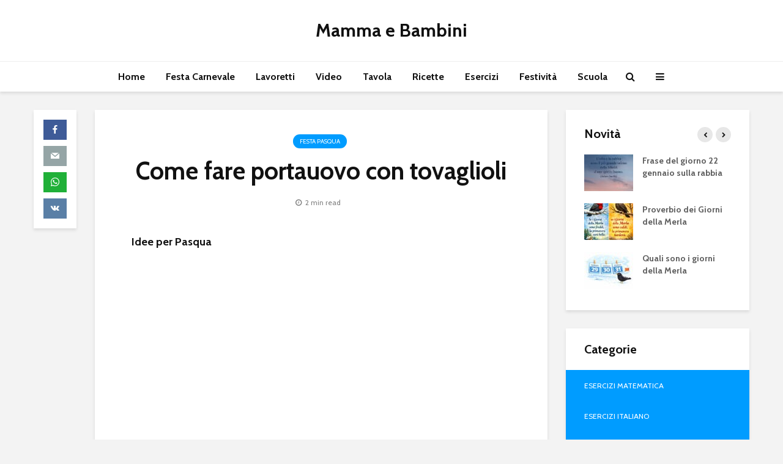

--- FILE ---
content_type: text/html; charset=UTF-8
request_url: https://www.mammaebambini.it/come-fare-portauovo-con-tovaglioli/
body_size: 24619
content:
<!DOCTYPE html>
<html lang="it-IT" prefix="og: https://ogp.me/ns#" class="no-js">
<head>
	<meta charset="UTF-8">
	<meta name="viewport" content="width=device-width,initial-scale=1.0">
		
<!-- Ottimizzazione per i motori di ricerca di Rank Math - https://rankmath.com/ -->
<title>Come fare portauovo con tovaglioli - Mamma e Bambini</title>
<meta name="description" content="Come fare portauovo con tovaglioli a forma di coniglio. Un&#039;idea molto simpatica, adatta in particolar modo per la festa di Pasqua."/>
<meta name="robots" content="follow, index, max-snippet:-1, max-video-preview:-1, max-image-preview:large"/>
<link rel="canonical" href="https://www.mammaebambini.it/come-fare-portauovo-con-tovaglioli/" />
<meta property="og:locale" content="it_IT" />
<meta property="og:type" content="article" />
<meta property="og:title" content="Come fare portauovo con tovaglioli - Mamma e Bambini" />
<meta property="og:description" content="Come fare portauovo con tovaglioli a forma di coniglio. Un&#039;idea molto simpatica, adatta in particolar modo per la festa di Pasqua." />
<meta property="og:url" content="https://www.mammaebambini.it/come-fare-portauovo-con-tovaglioli/" />
<meta property="og:site_name" content="Mamma e Bambini" />
<meta property="article:section" content="Festa Pasqua" />
<meta property="og:updated_time" content="2023-02-16T15:33:37+02:00" />
<meta property="og:image" content="https://www.mammaebambini.it/wp-content/uploads/2016/02/coniglio-porta-uova-21.jpg" />
<meta property="og:image:secure_url" content="https://www.mammaebambini.it/wp-content/uploads/2016/02/coniglio-porta-uova-21.jpg" />
<meta property="og:image:width" content="720" />
<meta property="og:image:height" content="1080" />
<meta property="og:image:alt" content="Come fare portauovo con tovaglioli" />
<meta property="og:image:type" content="image/jpeg" />
<meta property="article:published_time" content="2016-02-27T07:35:43+02:00" />
<meta property="article:modified_time" content="2023-02-16T15:33:37+02:00" />
<meta name="twitter:card" content="summary_large_image" />
<meta name="twitter:title" content="Come fare portauovo con tovaglioli - Mamma e Bambini" />
<meta name="twitter:description" content="Come fare portauovo con tovaglioli a forma di coniglio. Un&#039;idea molto simpatica, adatta in particolar modo per la festa di Pasqua." />
<meta name="twitter:image" content="https://www.mammaebambini.it/wp-content/uploads/2016/02/coniglio-porta-uova-21.jpg" />
<meta name="twitter:label1" content="Scritto da" />
<meta name="twitter:data1" content="admin" />
<meta name="twitter:label2" content="Tempo di lettura" />
<meta name="twitter:data2" content="1 minuto" />
<script type="application/ld+json" class="rank-math-schema">{"@context":"https://schema.org","@graph":[{"@type":["Person","Organization"],"@id":"https://www.mammaebambini.it/#person","name":"admin"},{"@type":"WebSite","@id":"https://www.mammaebambini.it/#website","url":"https://www.mammaebambini.it","name":"admin","publisher":{"@id":"https://www.mammaebambini.it/#person"},"inLanguage":"it-IT"},{"@type":"ImageObject","@id":"https://www.mammaebambini.it/wp-content/uploads/2016/02/coniglio-porta-uova-21.jpg","url":"https://www.mammaebambini.it/wp-content/uploads/2016/02/coniglio-porta-uova-21.jpg","width":"720","height":"1080","inLanguage":"it-IT"},{"@type":"WebPage","@id":"https://www.mammaebambini.it/come-fare-portauovo-con-tovaglioli/#webpage","url":"https://www.mammaebambini.it/come-fare-portauovo-con-tovaglioli/","name":"Come fare portauovo con tovaglioli - Mamma e Bambini","datePublished":"2016-02-27T07:35:43+02:00","dateModified":"2023-02-16T15:33:37+02:00","isPartOf":{"@id":"https://www.mammaebambini.it/#website"},"primaryImageOfPage":{"@id":"https://www.mammaebambini.it/wp-content/uploads/2016/02/coniglio-porta-uova-21.jpg"},"inLanguage":"it-IT"},{"@type":"Person","@id":"https://www.mammaebambini.it/author/admin_laura1/","name":"admin","url":"https://www.mammaebambini.it/author/admin_laura1/","image":{"@type":"ImageObject","@id":"https://secure.gravatar.com/avatar/dfa261e6fac2fbbd379c75d530729a36a25b5ba4a6a7f1bd97091f80f54f2333?s=96&amp;d=identicon&amp;r=g","url":"https://secure.gravatar.com/avatar/dfa261e6fac2fbbd379c75d530729a36a25b5ba4a6a7f1bd97091f80f54f2333?s=96&amp;d=identicon&amp;r=g","caption":"admin","inLanguage":"it-IT"}},{"@type":"BlogPosting","headline":"Come fare portauovo con tovaglioli - Mamma e Bambini","keywords":"Come fare portauovo con tovaglioli","datePublished":"2016-02-27T07:35:43+02:00","dateModified":"2023-02-16T15:33:37+02:00","author":{"@id":"https://www.mammaebambini.it/author/admin_laura1/","name":"admin"},"publisher":{"@id":"https://www.mammaebambini.it/#person"},"description":"Come fare portauovo con tovaglioli a forma di coniglio. Un&#039;idea molto simpatica, adatta in particolar modo per la festa di Pasqua.","name":"Come fare portauovo con tovaglioli - Mamma e Bambini","@id":"https://www.mammaebambini.it/come-fare-portauovo-con-tovaglioli/#richSnippet","isPartOf":{"@id":"https://www.mammaebambini.it/come-fare-portauovo-con-tovaglioli/#webpage"},"image":{"@id":"https://www.mammaebambini.it/wp-content/uploads/2016/02/coniglio-porta-uova-21.jpg"},"inLanguage":"it-IT","mainEntityOfPage":{"@id":"https://www.mammaebambini.it/come-fare-portauovo-con-tovaglioli/#webpage"}}]}</script>
<!-- /Rank Math WordPress SEO plugin -->

<link rel='dns-prefetch' href='//secure.gravatar.com' />
<link rel='dns-prefetch' href='//stats.wp.com' />
<link rel='dns-prefetch' href='//fonts.googleapis.com' />
<link rel='dns-prefetch' href='//v0.wordpress.com' />
<link rel='dns-prefetch' href='//jetpack.wordpress.com' />
<link rel='dns-prefetch' href='//s0.wp.com' />
<link rel='dns-prefetch' href='//public-api.wordpress.com' />
<link rel='dns-prefetch' href='//0.gravatar.com' />
<link rel='dns-prefetch' href='//1.gravatar.com' />
<link rel='dns-prefetch' href='//2.gravatar.com' />
<link rel="alternate" type="application/rss+xml" title="Mamma e Bambini &raquo; Feed" href="https://www.mammaebambini.it/feed/" />
<link rel="alternate" type="application/rss+xml" title="Mamma e Bambini &raquo; Feed dei commenti" href="https://www.mammaebambini.it/comments/feed/" />
<link rel="alternate" type="application/rss+xml" title="Mamma e Bambini &raquo; Come fare portauovo con tovaglioli Feed dei commenti" href="https://www.mammaebambini.it/come-fare-portauovo-con-tovaglioli/feed/" />
<link rel="alternate" title="oEmbed (JSON)" type="application/json+oembed" href="https://www.mammaebambini.it/wp-json/oembed/1.0/embed?url=https%3A%2F%2Fwww.mammaebambini.it%2Fcome-fare-portauovo-con-tovaglioli%2F" />
<link rel="alternate" title="oEmbed (XML)" type="text/xml+oembed" href="https://www.mammaebambini.it/wp-json/oembed/1.0/embed?url=https%3A%2F%2Fwww.mammaebambini.it%2Fcome-fare-portauovo-con-tovaglioli%2F&#038;format=xml" />
<style id='wp-img-auto-sizes-contain-inline-css' type='text/css'>
img:is([sizes=auto i],[sizes^="auto," i]){contain-intrinsic-size:3000px 1500px}
/*# sourceURL=wp-img-auto-sizes-contain-inline-css */
</style>
<style id='wp-emoji-styles-inline-css' type='text/css'>

	img.wp-smiley, img.emoji {
		display: inline !important;
		border: none !important;
		box-shadow: none !important;
		height: 1em !important;
		width: 1em !important;
		margin: 0 0.07em !important;
		vertical-align: -0.1em !important;
		background: none !important;
		padding: 0 !important;
	}
/*# sourceURL=wp-emoji-styles-inline-css */
</style>
<style id='wp-block-library-inline-css' type='text/css'>
:root{--wp-block-synced-color:#7a00df;--wp-block-synced-color--rgb:122,0,223;--wp-bound-block-color:var(--wp-block-synced-color);--wp-editor-canvas-background:#ddd;--wp-admin-theme-color:#007cba;--wp-admin-theme-color--rgb:0,124,186;--wp-admin-theme-color-darker-10:#006ba1;--wp-admin-theme-color-darker-10--rgb:0,107,160.5;--wp-admin-theme-color-darker-20:#005a87;--wp-admin-theme-color-darker-20--rgb:0,90,135;--wp-admin-border-width-focus:2px}@media (min-resolution:192dpi){:root{--wp-admin-border-width-focus:1.5px}}.wp-element-button{cursor:pointer}:root .has-very-light-gray-background-color{background-color:#eee}:root .has-very-dark-gray-background-color{background-color:#313131}:root .has-very-light-gray-color{color:#eee}:root .has-very-dark-gray-color{color:#313131}:root .has-vivid-green-cyan-to-vivid-cyan-blue-gradient-background{background:linear-gradient(135deg,#00d084,#0693e3)}:root .has-purple-crush-gradient-background{background:linear-gradient(135deg,#34e2e4,#4721fb 50%,#ab1dfe)}:root .has-hazy-dawn-gradient-background{background:linear-gradient(135deg,#faaca8,#dad0ec)}:root .has-subdued-olive-gradient-background{background:linear-gradient(135deg,#fafae1,#67a671)}:root .has-atomic-cream-gradient-background{background:linear-gradient(135deg,#fdd79a,#004a59)}:root .has-nightshade-gradient-background{background:linear-gradient(135deg,#330968,#31cdcf)}:root .has-midnight-gradient-background{background:linear-gradient(135deg,#020381,#2874fc)}:root{--wp--preset--font-size--normal:16px;--wp--preset--font-size--huge:42px}.has-regular-font-size{font-size:1em}.has-larger-font-size{font-size:2.625em}.has-normal-font-size{font-size:var(--wp--preset--font-size--normal)}.has-huge-font-size{font-size:var(--wp--preset--font-size--huge)}.has-text-align-center{text-align:center}.has-text-align-left{text-align:left}.has-text-align-right{text-align:right}.has-fit-text{white-space:nowrap!important}#end-resizable-editor-section{display:none}.aligncenter{clear:both}.items-justified-left{justify-content:flex-start}.items-justified-center{justify-content:center}.items-justified-right{justify-content:flex-end}.items-justified-space-between{justify-content:space-between}.screen-reader-text{border:0;clip-path:inset(50%);height:1px;margin:-1px;overflow:hidden;padding:0;position:absolute;width:1px;word-wrap:normal!important}.screen-reader-text:focus{background-color:#ddd;clip-path:none;color:#444;display:block;font-size:1em;height:auto;left:5px;line-height:normal;padding:15px 23px 14px;text-decoration:none;top:5px;width:auto;z-index:100000}html :where(.has-border-color){border-style:solid}html :where([style*=border-top-color]){border-top-style:solid}html :where([style*=border-right-color]){border-right-style:solid}html :where([style*=border-bottom-color]){border-bottom-style:solid}html :where([style*=border-left-color]){border-left-style:solid}html :where([style*=border-width]){border-style:solid}html :where([style*=border-top-width]){border-top-style:solid}html :where([style*=border-right-width]){border-right-style:solid}html :where([style*=border-bottom-width]){border-bottom-style:solid}html :where([style*=border-left-width]){border-left-style:solid}html :where(img[class*=wp-image-]){height:auto;max-width:100%}:where(figure){margin:0 0 1em}html :where(.is-position-sticky){--wp-admin--admin-bar--position-offset:var(--wp-admin--admin-bar--height,0px)}@media screen and (max-width:600px){html :where(.is-position-sticky){--wp-admin--admin-bar--position-offset:0px}}

/*# sourceURL=wp-block-library-inline-css */
</style><style id='wp-block-heading-inline-css' type='text/css'>
h1:where(.wp-block-heading).has-background,h2:where(.wp-block-heading).has-background,h3:where(.wp-block-heading).has-background,h4:where(.wp-block-heading).has-background,h5:where(.wp-block-heading).has-background,h6:where(.wp-block-heading).has-background{padding:1.25em 2.375em}h1.has-text-align-left[style*=writing-mode]:where([style*=vertical-lr]),h1.has-text-align-right[style*=writing-mode]:where([style*=vertical-rl]),h2.has-text-align-left[style*=writing-mode]:where([style*=vertical-lr]),h2.has-text-align-right[style*=writing-mode]:where([style*=vertical-rl]),h3.has-text-align-left[style*=writing-mode]:where([style*=vertical-lr]),h3.has-text-align-right[style*=writing-mode]:where([style*=vertical-rl]),h4.has-text-align-left[style*=writing-mode]:where([style*=vertical-lr]),h4.has-text-align-right[style*=writing-mode]:where([style*=vertical-rl]),h5.has-text-align-left[style*=writing-mode]:where([style*=vertical-lr]),h5.has-text-align-right[style*=writing-mode]:where([style*=vertical-rl]),h6.has-text-align-left[style*=writing-mode]:where([style*=vertical-lr]),h6.has-text-align-right[style*=writing-mode]:where([style*=vertical-rl]){rotate:180deg}
/*# sourceURL=https://www.mammaebambini.it/wp-includes/blocks/heading/style.min.css */
</style>
<style id='wp-block-list-inline-css' type='text/css'>
ol,ul{box-sizing:border-box}:root :where(.wp-block-list.has-background){padding:1.25em 2.375em}
/*# sourceURL=https://www.mammaebambini.it/wp-includes/blocks/list/style.min.css */
</style>
<style id='wp-block-paragraph-inline-css' type='text/css'>
.is-small-text{font-size:.875em}.is-regular-text{font-size:1em}.is-large-text{font-size:2.25em}.is-larger-text{font-size:3em}.has-drop-cap:not(:focus):first-letter{float:left;font-size:8.4em;font-style:normal;font-weight:100;line-height:.68;margin:.05em .1em 0 0;text-transform:uppercase}body.rtl .has-drop-cap:not(:focus):first-letter{float:none;margin-left:.1em}p.has-drop-cap.has-background{overflow:hidden}:root :where(p.has-background){padding:1.25em 2.375em}:where(p.has-text-color:not(.has-link-color)) a{color:inherit}p.has-text-align-left[style*="writing-mode:vertical-lr"],p.has-text-align-right[style*="writing-mode:vertical-rl"]{rotate:180deg}
/*# sourceURL=https://www.mammaebambini.it/wp-includes/blocks/paragraph/style.min.css */
</style>
<style id='global-styles-inline-css' type='text/css'>
:root{--wp--preset--aspect-ratio--square: 1;--wp--preset--aspect-ratio--4-3: 4/3;--wp--preset--aspect-ratio--3-4: 3/4;--wp--preset--aspect-ratio--3-2: 3/2;--wp--preset--aspect-ratio--2-3: 2/3;--wp--preset--aspect-ratio--16-9: 16/9;--wp--preset--aspect-ratio--9-16: 9/16;--wp--preset--color--black: #000000;--wp--preset--color--cyan-bluish-gray: #abb8c3;--wp--preset--color--white: #ffffff;--wp--preset--color--pale-pink: #f78da7;--wp--preset--color--vivid-red: #cf2e2e;--wp--preset--color--luminous-vivid-orange: #ff6900;--wp--preset--color--luminous-vivid-amber: #fcb900;--wp--preset--color--light-green-cyan: #7bdcb5;--wp--preset--color--vivid-green-cyan: #00d084;--wp--preset--color--pale-cyan-blue: #8ed1fc;--wp--preset--color--vivid-cyan-blue: #0693e3;--wp--preset--color--vivid-purple: #9b51e0;--wp--preset--color--gridlove-acc: #009cff;--wp--preset--color--gridlove-meta: #818181;--wp--preset--color--gridlove-txt: #5e5e5e;--wp--preset--color--gridlove-bg: #ffffff;--wp--preset--color--gridlove-highlight-acc: #b5e1ff;--wp--preset--color--gridlove-highlight-txt: #ffffff;--wp--preset--color--gridlove-highlight-bg: #083b5c;--wp--preset--color--gridlove-cat-1426: #dd3333;--wp--preset--gradient--vivid-cyan-blue-to-vivid-purple: linear-gradient(135deg,rgb(6,147,227) 0%,rgb(155,81,224) 100%);--wp--preset--gradient--light-green-cyan-to-vivid-green-cyan: linear-gradient(135deg,rgb(122,220,180) 0%,rgb(0,208,130) 100%);--wp--preset--gradient--luminous-vivid-amber-to-luminous-vivid-orange: linear-gradient(135deg,rgb(252,185,0) 0%,rgb(255,105,0) 100%);--wp--preset--gradient--luminous-vivid-orange-to-vivid-red: linear-gradient(135deg,rgb(255,105,0) 0%,rgb(207,46,46) 100%);--wp--preset--gradient--very-light-gray-to-cyan-bluish-gray: linear-gradient(135deg,rgb(238,238,238) 0%,rgb(169,184,195) 100%);--wp--preset--gradient--cool-to-warm-spectrum: linear-gradient(135deg,rgb(74,234,220) 0%,rgb(151,120,209) 20%,rgb(207,42,186) 40%,rgb(238,44,130) 60%,rgb(251,105,98) 80%,rgb(254,248,76) 100%);--wp--preset--gradient--blush-light-purple: linear-gradient(135deg,rgb(255,206,236) 0%,rgb(152,150,240) 100%);--wp--preset--gradient--blush-bordeaux: linear-gradient(135deg,rgb(254,205,165) 0%,rgb(254,45,45) 50%,rgb(107,0,62) 100%);--wp--preset--gradient--luminous-dusk: linear-gradient(135deg,rgb(255,203,112) 0%,rgb(199,81,192) 50%,rgb(65,88,208) 100%);--wp--preset--gradient--pale-ocean: linear-gradient(135deg,rgb(255,245,203) 0%,rgb(182,227,212) 50%,rgb(51,167,181) 100%);--wp--preset--gradient--electric-grass: linear-gradient(135deg,rgb(202,248,128) 0%,rgb(113,206,126) 100%);--wp--preset--gradient--midnight: linear-gradient(135deg,rgb(2,3,129) 0%,rgb(40,116,252) 100%);--wp--preset--font-size--small: 12.8px;--wp--preset--font-size--medium: 20px;--wp--preset--font-size--large: 20.8px;--wp--preset--font-size--x-large: 42px;--wp--preset--font-size--normal: 16px;--wp--preset--font-size--huge: 27.2px;--wp--preset--spacing--20: 0.44rem;--wp--preset--spacing--30: 0.67rem;--wp--preset--spacing--40: 1rem;--wp--preset--spacing--50: 1.5rem;--wp--preset--spacing--60: 2.25rem;--wp--preset--spacing--70: 3.38rem;--wp--preset--spacing--80: 5.06rem;--wp--preset--shadow--natural: 6px 6px 9px rgba(0, 0, 0, 0.2);--wp--preset--shadow--deep: 12px 12px 50px rgba(0, 0, 0, 0.4);--wp--preset--shadow--sharp: 6px 6px 0px rgba(0, 0, 0, 0.2);--wp--preset--shadow--outlined: 6px 6px 0px -3px rgb(255, 255, 255), 6px 6px rgb(0, 0, 0);--wp--preset--shadow--crisp: 6px 6px 0px rgb(0, 0, 0);}:where(.is-layout-flex){gap: 0.5em;}:where(.is-layout-grid){gap: 0.5em;}body .is-layout-flex{display: flex;}.is-layout-flex{flex-wrap: wrap;align-items: center;}.is-layout-flex > :is(*, div){margin: 0;}body .is-layout-grid{display: grid;}.is-layout-grid > :is(*, div){margin: 0;}:where(.wp-block-columns.is-layout-flex){gap: 2em;}:where(.wp-block-columns.is-layout-grid){gap: 2em;}:where(.wp-block-post-template.is-layout-flex){gap: 1.25em;}:where(.wp-block-post-template.is-layout-grid){gap: 1.25em;}.has-black-color{color: var(--wp--preset--color--black) !important;}.has-cyan-bluish-gray-color{color: var(--wp--preset--color--cyan-bluish-gray) !important;}.has-white-color{color: var(--wp--preset--color--white) !important;}.has-pale-pink-color{color: var(--wp--preset--color--pale-pink) !important;}.has-vivid-red-color{color: var(--wp--preset--color--vivid-red) !important;}.has-luminous-vivid-orange-color{color: var(--wp--preset--color--luminous-vivid-orange) !important;}.has-luminous-vivid-amber-color{color: var(--wp--preset--color--luminous-vivid-amber) !important;}.has-light-green-cyan-color{color: var(--wp--preset--color--light-green-cyan) !important;}.has-vivid-green-cyan-color{color: var(--wp--preset--color--vivid-green-cyan) !important;}.has-pale-cyan-blue-color{color: var(--wp--preset--color--pale-cyan-blue) !important;}.has-vivid-cyan-blue-color{color: var(--wp--preset--color--vivid-cyan-blue) !important;}.has-vivid-purple-color{color: var(--wp--preset--color--vivid-purple) !important;}.has-black-background-color{background-color: var(--wp--preset--color--black) !important;}.has-cyan-bluish-gray-background-color{background-color: var(--wp--preset--color--cyan-bluish-gray) !important;}.has-white-background-color{background-color: var(--wp--preset--color--white) !important;}.has-pale-pink-background-color{background-color: var(--wp--preset--color--pale-pink) !important;}.has-vivid-red-background-color{background-color: var(--wp--preset--color--vivid-red) !important;}.has-luminous-vivid-orange-background-color{background-color: var(--wp--preset--color--luminous-vivid-orange) !important;}.has-luminous-vivid-amber-background-color{background-color: var(--wp--preset--color--luminous-vivid-amber) !important;}.has-light-green-cyan-background-color{background-color: var(--wp--preset--color--light-green-cyan) !important;}.has-vivid-green-cyan-background-color{background-color: var(--wp--preset--color--vivid-green-cyan) !important;}.has-pale-cyan-blue-background-color{background-color: var(--wp--preset--color--pale-cyan-blue) !important;}.has-vivid-cyan-blue-background-color{background-color: var(--wp--preset--color--vivid-cyan-blue) !important;}.has-vivid-purple-background-color{background-color: var(--wp--preset--color--vivid-purple) !important;}.has-black-border-color{border-color: var(--wp--preset--color--black) !important;}.has-cyan-bluish-gray-border-color{border-color: var(--wp--preset--color--cyan-bluish-gray) !important;}.has-white-border-color{border-color: var(--wp--preset--color--white) !important;}.has-pale-pink-border-color{border-color: var(--wp--preset--color--pale-pink) !important;}.has-vivid-red-border-color{border-color: var(--wp--preset--color--vivid-red) !important;}.has-luminous-vivid-orange-border-color{border-color: var(--wp--preset--color--luminous-vivid-orange) !important;}.has-luminous-vivid-amber-border-color{border-color: var(--wp--preset--color--luminous-vivid-amber) !important;}.has-light-green-cyan-border-color{border-color: var(--wp--preset--color--light-green-cyan) !important;}.has-vivid-green-cyan-border-color{border-color: var(--wp--preset--color--vivid-green-cyan) !important;}.has-pale-cyan-blue-border-color{border-color: var(--wp--preset--color--pale-cyan-blue) !important;}.has-vivid-cyan-blue-border-color{border-color: var(--wp--preset--color--vivid-cyan-blue) !important;}.has-vivid-purple-border-color{border-color: var(--wp--preset--color--vivid-purple) !important;}.has-vivid-cyan-blue-to-vivid-purple-gradient-background{background: var(--wp--preset--gradient--vivid-cyan-blue-to-vivid-purple) !important;}.has-light-green-cyan-to-vivid-green-cyan-gradient-background{background: var(--wp--preset--gradient--light-green-cyan-to-vivid-green-cyan) !important;}.has-luminous-vivid-amber-to-luminous-vivid-orange-gradient-background{background: var(--wp--preset--gradient--luminous-vivid-amber-to-luminous-vivid-orange) !important;}.has-luminous-vivid-orange-to-vivid-red-gradient-background{background: var(--wp--preset--gradient--luminous-vivid-orange-to-vivid-red) !important;}.has-very-light-gray-to-cyan-bluish-gray-gradient-background{background: var(--wp--preset--gradient--very-light-gray-to-cyan-bluish-gray) !important;}.has-cool-to-warm-spectrum-gradient-background{background: var(--wp--preset--gradient--cool-to-warm-spectrum) !important;}.has-blush-light-purple-gradient-background{background: var(--wp--preset--gradient--blush-light-purple) !important;}.has-blush-bordeaux-gradient-background{background: var(--wp--preset--gradient--blush-bordeaux) !important;}.has-luminous-dusk-gradient-background{background: var(--wp--preset--gradient--luminous-dusk) !important;}.has-pale-ocean-gradient-background{background: var(--wp--preset--gradient--pale-ocean) !important;}.has-electric-grass-gradient-background{background: var(--wp--preset--gradient--electric-grass) !important;}.has-midnight-gradient-background{background: var(--wp--preset--gradient--midnight) !important;}.has-small-font-size{font-size: var(--wp--preset--font-size--small) !important;}.has-medium-font-size{font-size: var(--wp--preset--font-size--medium) !important;}.has-large-font-size{font-size: var(--wp--preset--font-size--large) !important;}.has-x-large-font-size{font-size: var(--wp--preset--font-size--x-large) !important;}
/*# sourceURL=global-styles-inline-css */
</style>

<style id='classic-theme-styles-inline-css' type='text/css'>
/*! This file is auto-generated */
.wp-block-button__link{color:#fff;background-color:#32373c;border-radius:9999px;box-shadow:none;text-decoration:none;padding:calc(.667em + 2px) calc(1.333em + 2px);font-size:1.125em}.wp-block-file__button{background:#32373c;color:#fff;text-decoration:none}
/*# sourceURL=/wp-includes/css/classic-themes.min.css */
</style>
<link rel='stylesheet' id='contact-form-7-css' href='https://www.mammaebambini.it/wp-content/plugins/contact-form-7/includes/css/styles.css?ver=6.1.4' type='text/css' media='all' />
<link rel='stylesheet' id='mks_shortcodes_simple_line_icons-css' href='https://www.mammaebambini.it/wp-content/plugins/meks-flexible-shortcodes/css/simple-line/simple-line-icons.css?ver=1.3.8' type='text/css' media='screen' />
<link rel='stylesheet' id='mks_shortcodes_css-css' href='https://www.mammaebambini.it/wp-content/plugins/meks-flexible-shortcodes/css/style.css?ver=1.3.8' type='text/css' media='screen' />
<link rel='stylesheet' id='gridlove-fonts-css' href='https://fonts.googleapis.com/css?family=Cabin%3A400%2C700&#038;subset=latin&#038;ver=2.1.1' type='text/css' media='all' />
<link rel='stylesheet' id='gridlove-main-css' href='https://www.mammaebambini.it/wp-content/themes/gridlove/assets/css/min.css?ver=2.1.1' type='text/css' media='all' />
<style id='gridlove-main-inline-css' type='text/css'>
body{font-size: 16px;}h1, .h1 {font-size: 40px;}h2, .h2,.col-lg-12 .gridlove-post-b .h3 {font-size: 26px;}h3, .h3 {font-size: 22px;}h4, .h4 {font-size: 20px;}h5, .h5 {font-size: 18px;}h6, .h6 {font-size: 16px;}.widget, .gridlove-header-responsive .sub-menu, .gridlove-site-header .sub-menu{font-size: 14px;}.gridlove-main-navigation {font-size: 16px;}.gridlove-post {font-size: 16px;}body{background-color: #f3f3f3;color: #5e5e5e;font-family: 'Cabin';font-weight: 400;}h1, h2, h3, h4, h5, h6,.h1, .h2, .h3, .h4, .h5, .h6,blockquote,thead td,.comment-author b,q:before,#bbpress-forums .bbp-forum-title, #bbpress-forums .bbp-topic-permalink{color: #111111;font-family: 'Cabin';font-weight: 700;}.gridlove-main-nav a,.gridlove-posts-widget a{font-family: 'Cabin';font-weight: 700;}.gridlove-header-top{background-color: #222222;color: #dddddd;}.gridlove-header-top a{color: #dddddd;}.gridlove-header-top a:hover{color: #ffffff;}.gridlove-header-wrapper,.gridlove-header-middle .sub-menu,.gridlove-header-responsive,.gridlove-header-responsive .sub-menu{background-color:#ffffff; }.gridlove-header-middle,.gridlove-header-middle a,.gridlove-header-responsive,.gridlove-header-responsive a{color: #111111;}.gridlove-header-middle a:hover,.gridlove-header-middle .gridlove-sidebar-action:hover,.gridlove-header-middle .gridlove-actions-button > span:hover,.gridlove-header-middle .current_page_item > a,.gridlove-header-middle .current_page_ancestor > a,.gridlove-header-middle .current-menu-item > a,.gridlove-header-middle .current-menu-ancestor > a,.gridlove-header-middle .gridlove-category-menu article:hover a,.gridlove-header-responsive a:hover{color: #009cff;}.gridlove-header-middle .active>span,.gridlove-header-middle .gridlove-main-nav>li.menu-item-has-children:hover>a,.gridlove-header-middle .gridlove-social-icons:hover>span,.gridlove-header-responsive .active>span{background-color: rgba(17,17,17,0.05)}.gridlove-header-middle .gridlove-button-search{background-color: #009cff;}.gridlove-header-middle .gridlove-search-form input{border-color: rgba(17,17,17,0.1)}.gridlove-header-middle .sub-menu,.gridlove-header-responsive .sub-menu{border-top: 1px solid rgba(17,17,17,0.05)}.gridlove-header-middle{height: 100px;}.gridlove-logo{max-height: 100px;}.gridlove-branding-bg{background:#f0233b;}.gridlove-header-responsive .gridlove-actions-button:hover >span{color:#009cff;}.gridlove-sidebar-action .gridlove-bars:before,.gridlove-sidebar-action .gridlove-bars:after{background:#111111;}.gridlove-sidebar-action:hover .gridlove-bars:before,.gridlove-sidebar-action:hover .gridlove-bars:after{background:#009cff;}.gridlove-sidebar-action .gridlove-bars{border-color: #111111;}.gridlove-sidebar-action:hover .gridlove-bars{border-color:#009cff;}.gridlove-header-bottom .sub-menu{ background-color:#ffffff;}.gridlove-header-bottom .sub-menu a{color:#111111;}.gridlove-header-bottom .sub-menu a:hover,.gridlove-header-bottom .gridlove-category-menu article:hover a{color:#009cff;}.gridlove-header-bottom{background-color:#ffffff;}.gridlove-header-bottom,.gridlove-header-bottom a{color: #111111;}.gridlove-header-bottom a:hover,.gridlove-header-bottom .gridlove-sidebar-action:hover,.gridlove-header-bottom .gridlove-actions-button > span:hover,.gridlove-header-bottom .current_page_item > a,.gridlove-header-bottom .current_page_ancestor > a,.gridlove-header-bottom .current-menu-item > a,.gridlove-header-bottom .current-menu-ancestor > a {color: #009cff;}.gridlove-header-bottom .active>span,.gridlove-header-bottom .gridlove-main-nav>li.menu-item-has-children:hover>a,.gridlove-header-bottom .gridlove-social-icons:hover>span{background-color: rgba(17,17,17,0.05)}.gridlove-header-bottom .gridlove-search-form input{border-color: rgba(17,17,17,0.1)}.gridlove-header-bottom,.gridlove-header-bottom .sub-menu{border-top: 1px solid rgba(17,17,17,0.07)}.gridlove-header-bottom .gridlove-button-search{background-color: #009cff;}.gridlove-header-sticky,.gridlove-header-sticky .sub-menu{background-color:#ffffff; }.gridlove-header-sticky,.gridlove-header-sticky a{color: #111111;}.gridlove-header-sticky a:hover,.gridlove-header-sticky .gridlove-sidebar-action:hover,.gridlove-header-sticky .gridlove-actions-button > span:hover,.gridlove-header-sticky .current_page_item > a,.gridlove-header-sticky .current_page_ancestor > a,.gridlove-header-sticky .current-menu-item > a,.gridlove-header-sticky .current-menu-ancestor > a,.gridlove-header-sticky .gridlove-category-menu article:hover a{color: #009cff;}.gridlove-header-sticky .active>span,.gridlove-header-sticky .gridlove-main-nav>li.menu-item-has-children:hover>a,.gridlove-header-sticky .gridlove-social-icons:hover>span{background-color: rgba(17,17,17,0.05)}.gridlove-header-sticky .gridlove-search-form input{border-color: rgba(17,17,17,0.1)}.gridlove-header-sticky .sub-menu{border-top: 1px solid rgba(17,17,17,0.05)}.gridlove-header-sticky .gridlove-button-search{background-color: #009cff;}.gridlove-cover-area,.gridlove-cover{height:500px; }.gridlove-cover-area .gridlove-cover-bg img{width:1500px; }.gridlove-box,#disqus_thread{background: #ffffff;}a{color: #5e5e5e;}.entry-title a{ color: #111111;}a:hover,.comment-reply-link,#cancel-comment-reply-link,.gridlove-box .entry-title a:hover,.gridlove-posts-widget article:hover a{color: #009cff;}.entry-content p a,.widget_text a,.entry-content ul a,.entry-content ol a,.gridlove-text-module-content p a{color: #009cff; border-color: rgba(0,156,255,0.8);}.entry-content p a:hover,.widget_text a:hover,.entry-content ul a:hover,.entry-content ol a:hover,.gridlove-text-module-content p a:hover{border-bottom: 1px solid transparent;}.comment-reply-link:hover,.gallery .gallery-item a:after, .wp-block-gallery .blocks-gallery-item a:after,.wp-block-gallery figure a:after,.entry-content a.gridlove-popup-img {color: #5e5e5e; }.gridlove-post-b .box-col-b:only-child .entry-title a,.gridlove-post-d .entry-overlay:only-child .entry-title a{color: #111111;}.gridlove-post-b .box-col-b:only-child .entry-title a:hover,.gridlove-post-d .entry-overlay:only-child .entry-title a:hover,.gridlove-content .entry-header .gridlove-breadcrumbs a,.gridlove-content .entry-header .gridlove-breadcrumbs a:hover,.module-header .gridlove-breadcrumbs a,.module-header .gridlove-breadcrumbs a:hover { color: #009cff; }.gridlove-post-b .box-col-b:only-child .meta-item,.gridlove-post-b .box-col-b:only-child .entry-meta a,.gridlove-post-b .box-col-b:only-child .entry-meta span,.gridlove-post-d .entry-overlay:only-child .meta-item,.gridlove-post-d .entry-overlay:only-child .entry-meta a,.gridlove-post-d .entry-overlay:only-child .entry-meta span {color: #818181;}.entry-meta .meta-item, .entry-meta a, .entry-meta span,.comment-metadata a{color: #818181;}blockquote{color: rgba(17,17,17,0.8);}blockquote:before{color: rgba(17,17,17,0.15);}.entry-meta a:hover{color: #111111;}.widget_tag_cloud a,.entry-tags a,.entry-content .wp-block-tag-cloud a{ background: rgba(94,94,94,0.1); color: #5e5e5e; }.submit,.gridlove-button,.mks_autor_link_wrap a,.mks_read_more a,input[type="submit"],button[type="submit"],.gridlove-cat, .gridlove-pill,.gridlove-button-search,body div.wpforms-container-full .wpforms-form input[type=submit], body div.wpforms-container-full .wpforms-form button[type=submit], body div.wpforms-container-full .wpforms-form .wpforms-page-button,.add_to_cart_button{color:#FFF;background-color: #009cff;}body div.wpforms-container-full .wpforms-form input[type=submit]:hover, body div.wpforms-container-full .wpforms-form input[type=submit]:focus, body div.wpforms-container-full .wpforms-form input[type=submit]:active, body div.wpforms-container-full .wpforms-form button[type=submit]:hover, body div.wpforms-container-full .wpforms-form button[type=submit]:focus, body div.wpforms-container-full .wpforms-form button[type=submit]:active, body div.wpforms-container-full .wpforms-form .wpforms-page-button:hover, body div.wpforms-container-full .wpforms-form .wpforms-page-button:active, body div.wpforms-container-full .wpforms-form .wpforms-page-button:focus {color:#FFF;background-color: #009cff;}.wp-block-button__link{background-color: #009cff; }.gridlove-button:hover,.add_to_cart_button:hover{color:#FFF;}.gridlove-share a:hover{background:rgba(17, 17, 17, .8);color:#FFF;}.gridlove-pill:hover,.gridlove-author-links a:hover,.entry-category a:hover{background: #111;color: #FFF;}.gridlove-cover-content .entry-category a:hover,.entry-overlay .entry-category a:hover,.gridlove-highlight .entry-category a:hover,.gridlove-box.gridlove-post-d .entry-overlay .entry-category a:hover,.gridlove-post-a .entry-category a:hover,.gridlove-highlight .gridlove-format-icon{background: #FFF;color: #111;}.gridlove-author, .gridlove-prev-next-nav,.comment .comment-respond{border-color: rgba(94,94,94,0.1);}.gridlove-load-more a,.gridlove-pagination .gridlove-next a,.gridlove-pagination .gridlove-prev a,.gridlove-pagination .next,.gridlove-pagination .prev,.gridlove-infinite-scroll a,.double-bounce1, .double-bounce2,.gridlove-link-pages > span,.module-actions ul.page-numbers span.page-numbers{color:#FFF;background-color: #009cff;}.gridlove-pagination .current{background-color:rgba(94,94,94,0.1);}.gridlove-highlight{background: #083b5c;}.gridlove-highlight,.gridlove-highlight h4,.gridlove-highlight a{color: #ffffff;}.gridlove-highlight .entry-meta .meta-item, .gridlove-highlight .entry-meta a, .gridlove-highlight .entry-meta span,.gridlove-highlight p{color: rgba(255,255,255,0.8);}.gridlove-highlight .gridlove-author-links .fa-link,.gridlove-highlight .gridlove_category_widget .gridlove-full-color li a:after{background: #b5e1ff;}.gridlove-highlight .entry-meta a:hover{color: #ffffff;}.gridlove-highlight.gridlove-post-d .entry-image a:after{background-color: rgba(8,59,92,0.7);}.gridlove-highlight.gridlove-post-d:hover .entry-image a:after{background-color: rgba(8,59,92,0.9);}.gridlove-highlight.gridlove-post-a .entry-image:hover>a:after, .gridlove-highlight.gridlove-post-b .entry-image:hover a:after{background-color: rgba(8,59,92,0.2);}.gridlove-highlight .gridlove-slider-controls > div{background-color: rgba(255,255,255,0.1);color: #ffffff; }.gridlove-highlight .gridlove-slider-controls > div:hover{background-color: rgba(255,255,255,0.3);color: #ffffff; }.gridlove-highlight.gridlove-box .entry-title a:hover{color: #b5e1ff;}.gridlove-highlight.widget_meta a, .gridlove-highlight.widget_recent_entries li, .gridlove-highlight.widget_recent_comments li, .gridlove-highlight.widget_nav_menu a, .gridlove-highlight.widget_archive li, .gridlove-highlight.widget_pages a{border-color: rgba(255,255,255,0.1);}.gridlove-cover-content .entry-meta .meta-item, .gridlove-cover-content .entry-meta a, .gridlove-cover-content .entry-meta span,.gridlove-cover-area .gridlove-breadcrumbs,.gridlove-cover-area .gridlove-breadcrumbs a,.gridlove-cover-area .gridlove-breadcrumbs .breadcrumb_last,body .gridlove-content .entry-overlay .gridlove-breadcrumbs {color: rgba(255, 255, 255, .8);}.gridlove-cover-content .entry-meta a:hover,.gridlove-cover-area .gridlove-breadcrumbs a:hover {color: rgba(255, 255, 255, 1);}.module-title h2,.module-title .h2{ color: #111111; }.gridlove-action-link,.gridlove-slider-controls > div,.module-actions ul.page-numbers .next.page-numbers,.module-actions ul.page-numbers .prev.page-numbers{background: rgba(17,17,17,0.1); color: #111111; }.gridlove-slider-controls > div:hover,.gridlove-action-link:hover,.module-actions ul.page-numbers .next.page-numbers:hover,.module-actions ul.page-numbers .prev.page-numbers:hover{color: #111111;background: rgba(17,17,17,0.3); }.gridlove-pn-ico,.gridlove-author-links .fa-link{background: rgba(94,94,94,0.1); color: #5e5e5e;}.gridlove-prev-next-nav a:hover .gridlove-pn-ico{background: rgba(0,156,255,1); color: #ffffff;}.widget_meta a,.widget_recent_entries li,.widget_recent_comments li,.widget_nav_menu a,.widget_archive li,.widget_pages a,.widget_categories li,.gridlove_category_widget .gridlove-count-color li,.widget_categories .children li,.widget_archiv .children li{border-color: rgba(94,94,94,0.1);}.widget_recent_entries a:hover,.menu-item-has-children.active > span,.menu-item-has-children.active > a,.gridlove-nav-widget-acordion:hover,.widget_recent_comments .recentcomments a.url:hover{color: #009cff;}.widget_recent_comments .url,.post-date,.widget_recent_comments .recentcomments,.gridlove-nav-widget-acordion,.widget_archive li,.rss-date,.widget_categories li,.widget_archive li{color:#818181;}.widget_pages .children,.widget_nav_menu .sub-menu{background:#009cff;color:#FFF;}.widget_pages .children a,.widget_nav_menu .sub-menu a,.widget_nav_menu .sub-menu span,.widget_pages .children span{color:#FFF;}.widget_tag_cloud a:hover,.entry-tags a:hover,.entry-content .wp-block-tag-cloud a:hover{background: #009cff;color:#FFF;}.gridlove-footer{background: #111111;color: #ffffff;}.gridlove-footer .widget-title{color: #ffffff;}.gridlove-footer a{color: rgba(255,255,255,0.8);}.gridlove-footer a:hover{color: #ffffff;}.gridlove-footer .widget_recent_comments .url, .gridlove-footer .post-date, .gridlove-footer .widget_recent_comments .recentcomments, .gridlove-footer .gridlove-nav-widget-acordion, .gridlove-footer .widget_archive li, .gridlove-footer .rss-date{color: rgba(255,255,255,0.8); }.gridlove-footer .widget_meta a, .gridlove-footer .widget_recent_entries li, .gridlove-footer .widget_recent_comments li, .gridlove-footer .widget_nav_menu a, .gridlove-footer .widget_archive li, .gridlove-footer .widget_pages a,.gridlove-footer table,.gridlove-footer td,.gridlove-footer th,.gridlove-footer .widget_calendar table,.gridlove-footer .widget.widget_categories select,.gridlove-footer .widget_calendar table tfoot tr td{border-color: rgba(255,255,255,0.2);}table,thead,td,th,.widget_calendar table{ border-color: rgba(94,94,94,0.1);}input[type="text"], input[type="email"],input[type="search"], input[type="url"], input[type="tel"], input[type="number"], input[type="date"], input[type="password"], select, textarea{border-color: rgba(94,94,94,0.2);}.gridlove-site-content div.mejs-container .mejs-controls {background-color: rgba(94,94,94,0.1);}body .gridlove-site-content .mejs-controls .mejs-time-rail .mejs-time-current{background: #009cff;}body .gridlove-site-content .mejs-video.mejs-container .mejs-controls{background-color: rgba(255,255,255,0.9);}.wp-block-cover .wp-block-cover-image-text, .wp-block-cover .wp-block-cover-text, .wp-block-cover h2, .wp-block-cover-image .wp-block-cover-image-text, .wp-block-cover-image .wp-block-cover-text, .wp-block-cover-image h2{font-family: 'Cabin';font-weight: 700; }.wp-block-cover-image .wp-block-cover-image-text, .wp-block-cover-image h2{font-size: 26px;}.widget_display_replies li, .widget_display_topics li{ color:#818181; }.has-small-font-size{ font-size: 12px;}.has-large-font-size{ font-size: 20px;}.has-huge-font-size{ font-size: 25px;}@media(min-width: 1024px){.has-small-font-size{ font-size: 12px;}.has-normal-font-size{ font-size: 16px;}.has-large-font-size{ font-size: 20px;}.has-huge-font-size{ font-size: 27px;}}.has-gridlove-acc-background-color{ background-color: #009cff;}.has-gridlove-acc-color{ color: #009cff;}.has-gridlove-meta-background-color{ background-color: #818181;}.has-gridlove-meta-color{ color: #818181;}.has-gridlove-txt-background-color{ background-color: #5e5e5e;}.has-gridlove-txt-color{ color: #5e5e5e;}.has-gridlove-bg-background-color{ background-color: #ffffff;}.has-gridlove-bg-color{ color: #ffffff;}.has-gridlove-highlight-acc-background-color{ background-color: #b5e1ff;}.has-gridlove-highlight-acc-color{ color: #b5e1ff;}.has-gridlove-highlight-txt-background-color{ background-color: #ffffff;}.has-gridlove-highlight-txt-color{ color: #ffffff;}.has-gridlove-highlight-bg-background-color{ background-color: #083b5c;}.has-gridlove-highlight-bg-color{ color: #083b5c;}.has-gridlove-cat-1426-background-color{ background-color: #dd3333;}.has-gridlove-cat-1426-color{ color: #dd3333;}.gridlove-cats .gridlove-cat .entry-overlay-wrapper .entry-image:after, .gridlove-cat.gridlove-post-d .entry-image a:after { background-color: rgba(0,156,255,0.7); }.gridlove-cat.gridlove-post-d:hover .entry-image a:after { background-color: rgba(0,156,255,0.9); }.gridlove-cat-1426{ background: #dd3333;}.gridlove-cat-col-1426:hover{ color: #dd3333;}.gridlove-cats .gridlove-cat-1426 .entry-overlay-wrapper .entry-image:after, .gridlove-cat-1426.gridlove-post-d .entry-image a:after { background-color: rgba(221,51,51,0.7); }.gridlove-cat-1426.gridlove-post-d:hover .entry-image a:after { background-color: rgba(221,51,51,0.9); }
/*# sourceURL=gridlove-main-inline-css */
</style>
<link rel='stylesheet' id='meks-ads-widget-css' href='https://www.mammaebambini.it/wp-content/plugins/meks-easy-ads-widget/css/style.css?ver=2.0.9' type='text/css' media='all' />
<link rel='stylesheet' id='meks_instagram-widget-styles-css' href='https://www.mammaebambini.it/wp-content/plugins/meks-easy-instagram-widget/css/widget.css?ver=b0968ce9a312cb66e9347e1bb6ec23b7' type='text/css' media='all' />
<link rel='stylesheet' id='meks-flickr-widget-css' href='https://www.mammaebambini.it/wp-content/plugins/meks-simple-flickr-widget/css/style.css?ver=1.3' type='text/css' media='all' />
<link rel='stylesheet' id='meks-author-widget-css' href='https://www.mammaebambini.it/wp-content/plugins/meks-smart-author-widget/css/style.css?ver=1.1.5' type='text/css' media='all' />
<link rel='stylesheet' id='meks-social-widget-css' href='https://www.mammaebambini.it/wp-content/plugins/meks-smart-social-widget/css/style.css?ver=1.6.5' type='text/css' media='all' />
<link rel='stylesheet' id='meks-themeforest-widget-css' href='https://www.mammaebambini.it/wp-content/plugins/meks-themeforest-smart-widget/css/style.css?ver=1.6' type='text/css' media='all' />
<link rel='stylesheet' id='meks_ess-main-css' href='https://www.mammaebambini.it/wp-content/plugins/meks-easy-social-share/assets/css/main.css?ver=1.3' type='text/css' media='all' />
<script type="text/javascript" src="https://www.mammaebambini.it/wp-includes/js/jquery/jquery.min.js?ver=3.7.1" id="jquery-core-js"></script>
<script type="text/javascript" src="https://www.mammaebambini.it/wp-includes/js/jquery/jquery-migrate.min.js?ver=3.4.1" id="jquery-migrate-js"></script>
<script type="text/javascript" id="image-watermark-no-right-click-js-before">
/* <![CDATA[ */
var iwArgsNoRightClick = {"rightclick":"N","draganddrop":"N","devtools":"Y","enableToast":"Y","toastMessage":"This content is protected"};

//# sourceURL=image-watermark-no-right-click-js-before
/* ]]> */
</script>
<script type="text/javascript" src="https://www.mammaebambini.it/wp-content/plugins/image-watermark/js/no-right-click.js?ver=2.0.5" id="image-watermark-no-right-click-js"></script>
<link rel="https://api.w.org/" href="https://www.mammaebambini.it/wp-json/" /><link rel="alternate" title="JSON" type="application/json" href="https://www.mammaebambini.it/wp-json/wp/v2/posts/46641" /><link rel="EditURI" type="application/rsd+xml" title="RSD" href="https://www.mammaebambini.it/xmlrpc.php?rsd" />
<meta name="generator" content="Redux 4.5.10" />	<link rel="icon" href="https://www.mammaebambini.it/wp-content/uploads/2010/11/MeB.jpg" type="image/jpg" />
	<link rel="shortcut icon" href="https://www.mammaebambini.it/wp-content/uploads/2010/11/MeB.jpg" type="image/jpg" />
	<style>img#wpstats{display:none}</style>
		<script async src="//pagead2.googlesyndication.com/pagead/js/adsbygoogle.js"></script>
<script>
     (adsbygoogle = window.adsbygoogle || []).push({
          google_ad_client: "ca-pub-5467348372961452",
          enable_page_level_ads: true
     });
</script>
<meta name="pinterest" content="nopin" />

<!-- Global site tag (gtag.js) - Google Analytics -->
<script async src="https://www.googletagmanager.com/gtag/js?id=UA-19293143-4"></script>
<script>
  window.dataLayer = window.dataLayer || [];
  function gtag(){dataLayer.push(arguments);}
  gtag('js', new Date());

  gtag('config', 'UA-19293143-4');
</script>		<style type="text/css" id="wp-custom-css">
			@media (max-width: 480px) {
  .site-title {
    font-size: 1.2rem; /* riduce la dimensione su mobile */
    white-space: nowrap; /* evita che vada a capo */
  }
}
		</style>
		<link rel='stylesheet' id='jetpack-top-posts-widget-css' href='https://www.mammaebambini.it/wp-content/plugins/jetpack/modules/widgets/top-posts/style.css?ver=20141013' type='text/css' media='all' />
</head>

<body data-rsssl=1 class="wp-singular post-template-default single single-post postid-46641 single-format-standard wp-embed-responsive wp-theme-gridlove chrome gridlove-v_2_1_1">
<!-- <script data-wid="auto" type="text/javascript" src="https://ads.viralize.tv/display/?zid=AADVr-6QHIxFoqlS"></script> -->

					
			
			
		<header id="header" class="gridlove-site-header hidden-md-down  gridlove-header-shadow">
				
				
				<div class="gridlove-header-4">
	<div class="gridlove-header-wrapper">
	<div class="gridlove-header-middle">
		<div class="gridlove-slot-c">
			
<div class="gridlove-site-branding  gridlove-txt-logo">
			<span class="site-title h1"><a href="https://www.mammaebambini.it/" rel="home">Mamma e Bambini</a></span>
	
	
</div>

		</div>
	</div>
	</div>
	<div class="gridlove-header-bottom">
		<div class="gridlove-slot-c">
			<nav class="gridlove-main-navigation">	
				<ul id="menu-menu_sito" class="gridlove-main-nav gridlove-menu"><li id="menu-item-45478" class="menu-item menu-item-type-custom menu-item-object-custom menu-item-home menu-item-45478"><a href="https://www.mammaebambini.it/">Home</a></li>
<li id="menu-item-90381" class="menu-item menu-item-type-taxonomy menu-item-object-category menu-item-90381"><a href="https://www.mammaebambini.it/category/festivita/festa-carnevale/">Festa Carnevale</a></li>
<li id="menu-item-45565" class="menu-item menu-item-type-taxonomy menu-item-object-category menu-item-45565"><a href="https://www.mammaebambini.it/category/lavoretti-e-addobbi/">Lavoretti</a></li>
<li id="menu-item-45852" class="menu-item menu-item-type-post_type menu-item-object-page menu-item-45852"><a href="https://www.mammaebambini.it/video-lavoretti/">Video</a></li>
<li id="menu-item-45549" class="menu-item menu-item-type-taxonomy menu-item-object-category menu-item-45549"><a href="https://www.mammaebambini.it/category/festivita/fantasia-in-tavola/" title="Fantasia in tavola">Tavola</a></li>
<li id="menu-item-45561" class="menu-item menu-item-type-taxonomy menu-item-object-category menu-item-has-children menu-item-45561"><a href="https://www.mammaebambini.it/category/ricette/">Ricette</a>
<ul class="sub-menu">
	<li id="menu-item-45562" class="menu-item menu-item-type-taxonomy menu-item-object-category menu-item-45562"><a href="https://www.mammaebambini.it/category/ricette/ricette-dolci-2/">Ricette Dolci</a></li>
	<li id="menu-item-45563" class="menu-item menu-item-type-taxonomy menu-item-object-category menu-item-45563"><a href="https://www.mammaebambini.it/category/ricette/ricette-facili-ricette/">Ricette facili</a></li>
</ul>
</li>
<li id="menu-item-45544" class="menu-item menu-item-type-taxonomy menu-item-object-category menu-item-has-children menu-item-45544"><a href="https://www.mammaebambini.it/category/esercizi-scuola-primaria/" title="Esercizi Scuola Primaria">Esercizi</a>
<ul class="sub-menu">
	<li id="menu-item-45545" class="menu-item menu-item-type-taxonomy menu-item-object-category menu-item-45545"><a href="https://www.mammaebambini.it/category/esercizi-scuola-primaria/matematica/">Esercizi Matematica</a></li>
	<li id="menu-item-45546" class="menu-item menu-item-type-taxonomy menu-item-object-category menu-item-45546"><a href="https://www.mammaebambini.it/category/esercizi-scuola-primaria/italiano/">Esercizi Italiano</a></li>
</ul>
</li>
<li id="menu-item-45547" class="menu-item menu-item-type-taxonomy menu-item-object-category current-post-ancestor menu-item-has-children menu-item-45547"><a href="https://www.mammaebambini.it/category/festivita/">Festività</a>
<ul class="sub-menu">
	<li id="menu-item-45550" class="menu-item menu-item-type-taxonomy menu-item-object-category menu-item-45550"><a href="https://www.mammaebambini.it/category/festivita/festa-befana/">Festa Befana</a></li>
	<li id="menu-item-45551" class="menu-item menu-item-type-taxonomy menu-item-object-category menu-item-45551"><a href="https://www.mammaebambini.it/category/festivita/festa-carnevale/">Festa Carnevale</a></li>
	<li id="menu-item-45552" class="menu-item menu-item-type-taxonomy menu-item-object-category menu-item-45552"><a href="https://www.mammaebambini.it/category/festivita/festa-dei-nonni/">Festa dei nonni</a></li>
	<li id="menu-item-45553" class="menu-item menu-item-type-taxonomy menu-item-object-category menu-item-45553"><a href="https://www.mammaebambini.it/category/festivita/festa-del-papa/">Festa del papà</a></li>
	<li id="menu-item-45554" class="menu-item menu-item-type-taxonomy menu-item-object-category menu-item-45554"><a href="https://www.mammaebambini.it/category/festivita/halloween/">Festa Halloween</a></li>
	<li id="menu-item-45555" class="menu-item menu-item-type-taxonomy menu-item-object-category menu-item-45555"><a href="https://www.mammaebambini.it/category/festivita/festa-d-mamma/">Festa mamma</a></li>
	<li id="menu-item-45556" class="menu-item menu-item-type-taxonomy menu-item-object-category menu-item-45556"><a href="https://www.mammaebambini.it/category/festivita/natale/">Festa Natale</a></li>
	<li id="menu-item-45557" class="menu-item menu-item-type-taxonomy menu-item-object-category current-post-ancestor current-menu-parent current-post-parent menu-item-45557"><a href="https://www.mammaebambini.it/category/festivita/pasqua-festivita/">Festa Pasqua</a></li>
	<li id="menu-item-45558" class="menu-item menu-item-type-taxonomy menu-item-object-category menu-item-45558"><a href="https://www.mammaebambini.it/category/festivita/san-valentino/">Festa San Valentino</a></li>
	<li id="menu-item-45559" class="menu-item menu-item-type-taxonomy menu-item-object-category menu-item-45559"><a href="https://www.mammaebambini.it/category/festivita/feste-per-bambini/">Feste compleanno</a></li>
	<li id="menu-item-45548" class="menu-item menu-item-type-taxonomy menu-item-object-category menu-item-45548"><a href="https://www.mammaebambini.it/category/festivita/fai-da-te-sacchetti-bomboniere/">Fai da te sacchetti bomboniere</a></li>
</ul>
</li>
<li id="menu-item-45566" class="menu-item menu-item-type-taxonomy menu-item-object-category menu-item-has-children menu-item-45566"><a href="https://www.mammaebambini.it/category/scuola/">Scuola</a>
<ul class="sub-menu">
	<li id="menu-item-89558" class="menu-item menu-item-type-taxonomy menu-item-object-category menu-item-89558"><a href="https://www.mammaebambini.it/category/disegni-da-colorare-2/">Disegni da colorare</a></li>
</ul>
</li>
</ul>	</nav>				<ul class="gridlove-actions gridlove-menu">
					<li class="gridlove-actions-button gridlove-action-search">
	<span>
		<i class="fa fa-search"></i>
	</span>
	<ul class="sub-menu">
		<li>
			<form class="gridlove-search-form" action="https://www.mammaebambini.it/" method="get"><input name="s" type="text" value="" placeholder="Type here to search..." /><button type="submit" class="gridlove-button-search">Search</button></form>		</li>
	</ul>
</li>					<li class="gridlove-actions-button">
	<span class="gridlove-sidebar-action">
		<i class="fa fa-bars"></i>
	</span>
</li>			</ul>
		</div>
	</div>
</div>
									
											<div id="gridlove-header-sticky" class="gridlove-header-sticky">
	<div class="container">
		
		<div class="gridlove-slot-l">
						
<div class="gridlove-site-branding  gridlove-txt-logo">
			<span class="site-title h1"><a href="https://www.mammaebambini.it/" rel="home">Mamma e Bambini</a></span>
	
	
</div>

		</div>	
		<div class="gridlove-slot-r">
							<nav class="gridlove-main-navigation">	
				<ul id="menu-menu_sito-1" class="gridlove-main-nav gridlove-menu"><li class="menu-item menu-item-type-custom menu-item-object-custom menu-item-home menu-item-45478"><a href="https://www.mammaebambini.it/">Home</a></li>
<li class="menu-item menu-item-type-taxonomy menu-item-object-category menu-item-90381"><a href="https://www.mammaebambini.it/category/festivita/festa-carnevale/">Festa Carnevale</a></li>
<li class="menu-item menu-item-type-taxonomy menu-item-object-category menu-item-45565"><a href="https://www.mammaebambini.it/category/lavoretti-e-addobbi/">Lavoretti</a></li>
<li class="menu-item menu-item-type-post_type menu-item-object-page menu-item-45852"><a href="https://www.mammaebambini.it/video-lavoretti/">Video</a></li>
<li class="menu-item menu-item-type-taxonomy menu-item-object-category menu-item-45549"><a href="https://www.mammaebambini.it/category/festivita/fantasia-in-tavola/" title="Fantasia in tavola">Tavola</a></li>
<li class="menu-item menu-item-type-taxonomy menu-item-object-category menu-item-has-children menu-item-45561"><a href="https://www.mammaebambini.it/category/ricette/">Ricette</a>
<ul class="sub-menu">
	<li class="menu-item menu-item-type-taxonomy menu-item-object-category menu-item-45562"><a href="https://www.mammaebambini.it/category/ricette/ricette-dolci-2/">Ricette Dolci</a></li>
	<li class="menu-item menu-item-type-taxonomy menu-item-object-category menu-item-45563"><a href="https://www.mammaebambini.it/category/ricette/ricette-facili-ricette/">Ricette facili</a></li>
</ul>
</li>
<li class="menu-item menu-item-type-taxonomy menu-item-object-category menu-item-has-children menu-item-45544"><a href="https://www.mammaebambini.it/category/esercizi-scuola-primaria/" title="Esercizi Scuola Primaria">Esercizi</a>
<ul class="sub-menu">
	<li class="menu-item menu-item-type-taxonomy menu-item-object-category menu-item-45545"><a href="https://www.mammaebambini.it/category/esercizi-scuola-primaria/matematica/">Esercizi Matematica</a></li>
	<li class="menu-item menu-item-type-taxonomy menu-item-object-category menu-item-45546"><a href="https://www.mammaebambini.it/category/esercizi-scuola-primaria/italiano/">Esercizi Italiano</a></li>
</ul>
</li>
<li class="menu-item menu-item-type-taxonomy menu-item-object-category current-post-ancestor menu-item-has-children menu-item-45547"><a href="https://www.mammaebambini.it/category/festivita/">Festività</a>
<ul class="sub-menu">
	<li class="menu-item menu-item-type-taxonomy menu-item-object-category menu-item-45550"><a href="https://www.mammaebambini.it/category/festivita/festa-befana/">Festa Befana</a></li>
	<li class="menu-item menu-item-type-taxonomy menu-item-object-category menu-item-45551"><a href="https://www.mammaebambini.it/category/festivita/festa-carnevale/">Festa Carnevale</a></li>
	<li class="menu-item menu-item-type-taxonomy menu-item-object-category menu-item-45552"><a href="https://www.mammaebambini.it/category/festivita/festa-dei-nonni/">Festa dei nonni</a></li>
	<li class="menu-item menu-item-type-taxonomy menu-item-object-category menu-item-45553"><a href="https://www.mammaebambini.it/category/festivita/festa-del-papa/">Festa del papà</a></li>
	<li class="menu-item menu-item-type-taxonomy menu-item-object-category menu-item-45554"><a href="https://www.mammaebambini.it/category/festivita/halloween/">Festa Halloween</a></li>
	<li class="menu-item menu-item-type-taxonomy menu-item-object-category menu-item-45555"><a href="https://www.mammaebambini.it/category/festivita/festa-d-mamma/">Festa mamma</a></li>
	<li class="menu-item menu-item-type-taxonomy menu-item-object-category menu-item-45556"><a href="https://www.mammaebambini.it/category/festivita/natale/">Festa Natale</a></li>
	<li class="menu-item menu-item-type-taxonomy menu-item-object-category current-post-ancestor current-menu-parent current-post-parent menu-item-45557"><a href="https://www.mammaebambini.it/category/festivita/pasqua-festivita/">Festa Pasqua</a></li>
	<li class="menu-item menu-item-type-taxonomy menu-item-object-category menu-item-45558"><a href="https://www.mammaebambini.it/category/festivita/san-valentino/">Festa San Valentino</a></li>
	<li class="menu-item menu-item-type-taxonomy menu-item-object-category menu-item-45559"><a href="https://www.mammaebambini.it/category/festivita/feste-per-bambini/">Feste compleanno</a></li>
	<li class="menu-item menu-item-type-taxonomy menu-item-object-category menu-item-45548"><a href="https://www.mammaebambini.it/category/festivita/fai-da-te-sacchetti-bomboniere/">Fai da te sacchetti bomboniere</a></li>
</ul>
</li>
<li class="menu-item menu-item-type-taxonomy menu-item-object-category menu-item-has-children menu-item-45566"><a href="https://www.mammaebambini.it/category/scuola/">Scuola</a>
<ul class="sub-menu">
	<li class="menu-item menu-item-type-taxonomy menu-item-object-category menu-item-89558"><a href="https://www.mammaebambini.it/category/disegni-da-colorare-2/">Disegni da colorare</a></li>
</ul>
</li>
</ul>	</nav>					<ul class="gridlove-actions gridlove-menu">
					<li class="gridlove-actions-button gridlove-action-search">
	<span>
		<i class="fa fa-search"></i>
	</span>
	<ul class="sub-menu">
		<li>
			<form class="gridlove-search-form" action="https://www.mammaebambini.it/" method="get"><input name="s" type="text" value="" placeholder="Type here to search..." /><button type="submit" class="gridlove-button-search">Search</button></form>		</li>
	</ul>
</li>					<li class="gridlove-actions-button">
	<span class="gridlove-sidebar-action">
		<i class="fa fa-bars"></i>
	</span>
</li>			</ul>
			  
		</div>
	</div>
</div>										
				
		</header>

		<div id="gridlove-header-responsive" class="gridlove-header-responsive hidden-lg-up">

	<div class="container">
		
		
<div class="gridlove-site-branding  gridlove-txt-logo">
			<span class="site-title h1"><a href="https://www.mammaebambini.it/" rel="home">Mamma e Bambini</a></span>
	
	
</div>


		<ul class="gridlove-actions gridlove-menu">

								<li class="gridlove-actions-button gridlove-action-search">
	<span>
		<i class="fa fa-search"></i>
	</span>
	<ul class="sub-menu">
		<li>
			<form class="gridlove-search-form" action="https://www.mammaebambini.it/" method="get"><input name="s" type="text" value="" placeholder="Type here to search..." /><button type="submit" class="gridlove-button-search">Search</button></form>		</li>
	</ul>
</li>							<li class="gridlove-actions-button">
	<span class="gridlove-sidebar-action">
		<i class="fa fa-bars"></i>
	</span>
</li>				
	
</ul>
	</div>

</div>

		
	




<div id="content" class="gridlove-site-content container gridlove-sidebar-right">

    <div class="row">

    	
		<div class="gridlove-share-wrapper">
			<div class="gridlove-share gridlove-box gridlove-sticky-share">
			<div class="meks_ess square no-labels solid "><a href="#" class="meks_ess-item socicon-facebook" data-url="http://www.facebook.com/sharer/sharer.php?u=https%3A%2F%2Fwww.mammaebambini.it%2Fcome-fare-portauovo-con-tovaglioli%2F&amp;t=Come%20fare%20portauovo%20con%20tovaglioli"><span>Facebook</span></a><a href="mailto:?subject=Come%20fare%20portauovo%20con%20tovaglioli&amp;body=https%3A%2F%2Fwww.mammaebambini.it%2Fcome-fare-portauovo-con-tovaglioli%2F" class="meks_ess-item  socicon-mail prevent-share-popup "><span>Email</span></a><a href="https://api.whatsapp.com/send?text=Come%20fare%20portauovo%20con%20tovaglioli https%3A%2F%2Fwww.mammaebambini.it%2Fcome-fare-portauovo-con-tovaglioli%2F" class="meks_ess-item socicon-whatsapp prevent-share-popup"><span>WhatsApp</span></a><a href="#" class="meks_ess-item socicon-vkontakte" data-url="http://vk.com/share.php?url=https%3A%2F%2Fwww.mammaebambini.it%2Fcome-fare-portauovo-con-tovaglioli%2F&amp;title=Come%20fare%20portauovo%20con%20tovaglioli"><span>vKontakte</span></a></div>			</div>
		</div>
	

        <div class="gridlove-content gridlove-single-layout-4">

                            
                <article id="post-46641" class="gridlove-box box-vm post-46641 post type-post status-publish format-standard has-post-thumbnail hentry category-pasqua-festivita">

<div class="box-inner-p-smaller box-single text-center">
	<div class="entry-header">
		<div class="entry-category">
	    
	    	        <a href="https://www.mammaebambini.it/category/festivita/pasqua-festivita/" class="gridlove-cat gridlove-cat-2836">Festa Pasqua</a>	    	</div>

    <h1 class="entry-title">Come fare portauovo con tovaglioli</h1>
        	<div class="entry-meta"><div class="meta-item meta-rtime">2 min read</div></div>
    
</div></div>

                        
<div class="box-inner-p-bigger box-single">

    	<div class="entry-headline h5">
		<p>Idee per Pasqua</p>
	</div>


<div class="entry-content">
    
    	    
    <div align="center">
<script async src="//pagead2.googlesyndication.com/pagead/js/adsbygoogle.js"></script>
<!-- meb_336_1_desktop -->
<ins class="adsbygoogle"
     style="display:inline-block;width:336px;height:280px"
     data-ad-client="ca-pub-5467348372961452"
     data-ad-slot="3981572224"></ins>
<script>
(adsbygoogle = window.adsbygoogle || []).push({});
</script>
</div>
<p>Come fare portauovo con tovaglioli a forma di coniglio. Un&#8217;idea molto simpatica, adatta in particolar modo per la festa di <a href="https://www.mammaebambini.it/category/festivita/pasqua-festivita/">Pasqua</a>. Al&#8217;interno della composizione potete inserire il vostro uovo di cioccolata o anche le uova sode dipinte che per tradizione non mancano mai sulle nostre tavole. Si possono usare sia i tovaglioli di stoffa che quelli di carta; noi abbiamo usato quelli di carta. Per le decorazioni finali in alternativa del pennarello è possibile anche attaccare occhi di plastica e bottoni per il naso. Questa proposta piacerà molto ai bambini e seguendo, passo passo, le fotografie, li potete aiutare ad imparare i passaggi; sono diverse immagini ma vi assicuriamo che per realizzarlo servono veramente pochi minuti. Il lavoretto, segue la tecnica dell&#8217;origami; ci sono da fare semplicemente delle pieghe ma per una maggiore stabilità del coniglio vi consigliamo di usare anche la colla per tenere più fermi alcuni passaggi.</p>



<h2 class="wp-block-heading">Come fare portauovo con tovaglioli</h2>



<h3 class="wp-block-heading">Coniglio per Pasqua<br><figure><img fetchpriority="high" decoding="async" class="aligncenter wp-image-46663" src="https://www.mammaebambini.it/wp-content/uploads/2016/02/coniglio-porta-uova-21.jpg" alt="Come fare portauovo con tovaglioli 21" width="510" height="765" title="Come fare portauovo con tovaglioli 1" srcset="https://www.mammaebambini.it/wp-content/uploads/2016/02/coniglio-porta-uova-21.jpg 720w, https://www.mammaebambini.it/wp-content/uploads/2016/02/coniglio-porta-uova-21-200x300.jpg 200w, https://www.mammaebambini.it/wp-content/uploads/2016/02/coniglio-porta-uova-21-683x1024.jpg 683w, https://www.mammaebambini.it/wp-content/uploads/2016/02/coniglio-porta-uova-21-600x900.jpg 600w" sizes="(max-width: 510px) 100vw, 510px" /></figure>Materiale:</h3>



<ul class="wp-block-list">
<li>due tovaglioli</li>



<li>colla facoltativa</li>



<li>pennarello o oggetti per decorare</li>
</ul>



<h4 class="wp-block-heading">Procedimento:</h4>



<ol class="wp-block-list">
<li>prendere il primo tovagliolo<br><figure><img decoding="async" class="aligncenter wp-image-46642" src="https://www.mammaebambini.it/wp-content/uploads/2016/02/coniglio-porta-uova-01.jpg" alt="Come fare portauovo con tovaglioli 01" width="510" height="340" title="Come fare portauovo con tovaglioli 2" srcset="https://www.mammaebambini.it/wp-content/uploads/2016/02/coniglio-porta-uova-01.jpg 1080w, https://www.mammaebambini.it/wp-content/uploads/2016/02/coniglio-porta-uova-01-300x200.jpg 300w, https://www.mammaebambini.it/wp-content/uploads/2016/02/coniglio-porta-uova-01-768x512.jpg 768w, https://www.mammaebambini.it/wp-content/uploads/2016/02/coniglio-porta-uova-01-1024x683.jpg 1024w, https://www.mammaebambini.it/wp-content/uploads/2016/02/coniglio-porta-uova-01-600x400.jpg 600w, https://www.mammaebambini.it/wp-content/uploads/2016/02/coniglio-porta-uova-01-210x140.jpg 210w" sizes="(max-width: 510px) 100vw, 510px" /></figure>2) piegare a metà<br><figure><img decoding="async" class="aligncenter wp-image-46643" src="https://www.mammaebambini.it/wp-content/uploads/2016/02/coniglio-porta-uova-02.jpg" alt="Come fare portauovo con tovaglioli 02" width="510" height="349" title="Come fare portauovo con tovaglioli 3" srcset="https://www.mammaebambini.it/wp-content/uploads/2016/02/coniglio-porta-uova-02.jpg 1080w, https://www.mammaebambini.it/wp-content/uploads/2016/02/coniglio-porta-uova-02-300x206.jpg 300w, https://www.mammaebambini.it/wp-content/uploads/2016/02/coniglio-porta-uova-02-768x526.jpg 768w, https://www.mammaebambini.it/wp-content/uploads/2016/02/coniglio-porta-uova-02-1024x702.jpg 1024w, https://www.mammaebambini.it/wp-content/uploads/2016/02/coniglio-porta-uova-02-600x411.jpg 600w" sizes="(max-width: 510px) 100vw, 510px" /></figure><br>3) portare il lato destro verso il basso<br><figure><img loading="lazy" decoding="async" class="aligncenter wp-image-46644" src="https://www.mammaebambini.it/wp-content/uploads/2016/02/coniglio-porta-uova-03.jpg" alt="Come fare portauovo con tovaglioli 03" width="510" height="340" title="Come fare portauovo con tovaglioli 4" srcset="https://www.mammaebambini.it/wp-content/uploads/2016/02/coniglio-porta-uova-03.jpg 1080w, https://www.mammaebambini.it/wp-content/uploads/2016/02/coniglio-porta-uova-03-300x200.jpg 300w, https://www.mammaebambini.it/wp-content/uploads/2016/02/coniglio-porta-uova-03-768x512.jpg 768w, https://www.mammaebambini.it/wp-content/uploads/2016/02/coniglio-porta-uova-03-1024x683.jpg 1024w, https://www.mammaebambini.it/wp-content/uploads/2016/02/coniglio-porta-uova-03-600x400.jpg 600w, https://www.mammaebambini.it/wp-content/uploads/2016/02/coniglio-porta-uova-03-210x140.jpg 210w" sizes="auto, (max-width: 510px) 100vw, 510px" /></figure>4) ripetere anche con il lato sinistro<br><figure><img loading="lazy" decoding="async" class="aligncenter wp-image-46645" src="https://www.mammaebambini.it/wp-content/uploads/2016/02/coniglio-porta-uova-04.jpg" alt="Come fare portauovo con tovaglioli 04" width="510" height="340" title="Come fare portauovo con tovaglioli 5" srcset="https://www.mammaebambini.it/wp-content/uploads/2016/02/coniglio-porta-uova-04.jpg 1080w, https://www.mammaebambini.it/wp-content/uploads/2016/02/coniglio-porta-uova-04-300x200.jpg 300w, https://www.mammaebambini.it/wp-content/uploads/2016/02/coniglio-porta-uova-04-768x512.jpg 768w, https://www.mammaebambini.it/wp-content/uploads/2016/02/coniglio-porta-uova-04-1024x683.jpg 1024w, https://www.mammaebambini.it/wp-content/uploads/2016/02/coniglio-porta-uova-04-600x400.jpg 600w, https://www.mammaebambini.it/wp-content/uploads/2016/02/coniglio-porta-uova-04-210x140.jpg 210w" sizes="auto, (max-width: 510px) 100vw, 510px" /></figure>5) portare verso l&#8217;alto la parte sinistra<br><figure><img loading="lazy" decoding="async" class="aligncenter wp-image-46646" src="https://www.mammaebambini.it/wp-content/uploads/2016/02/coniglio-porta-uova-05.jpg" alt="Come fare portauovo con tovaglioli 05" width="510" height="340" title="Come fare portauovo con tovaglioli 6" srcset="https://www.mammaebambini.it/wp-content/uploads/2016/02/coniglio-porta-uova-05.jpg 1080w, https://www.mammaebambini.it/wp-content/uploads/2016/02/coniglio-porta-uova-05-300x200.jpg 300w, https://www.mammaebambini.it/wp-content/uploads/2016/02/coniglio-porta-uova-05-768x512.jpg 768w, https://www.mammaebambini.it/wp-content/uploads/2016/02/coniglio-porta-uova-05-1024x683.jpg 1024w, https://www.mammaebambini.it/wp-content/uploads/2016/02/coniglio-porta-uova-05-600x400.jpg 600w, https://www.mammaebambini.it/wp-content/uploads/2016/02/coniglio-porta-uova-05-210x140.jpg 210w" sizes="auto, (max-width: 510px) 100vw, 510px" /></figure>6) ripetere con quella destra<br><figure><img loading="lazy" decoding="async" class="aligncenter wp-image-46647" src="https://www.mammaebambini.it/wp-content/uploads/2016/02/coniglio-porta-uova-06.jpg" alt="Come fare portauovo con tovaglioli 06" width="510" height="354" title="Come fare portauovo con tovaglioli 7" srcset="https://www.mammaebambini.it/wp-content/uploads/2016/02/coniglio-porta-uova-06.jpg 1080w, https://www.mammaebambini.it/wp-content/uploads/2016/02/coniglio-porta-uova-06-300x208.jpg 300w, https://www.mammaebambini.it/wp-content/uploads/2016/02/coniglio-porta-uova-06-768x533.jpg 768w, https://www.mammaebambini.it/wp-content/uploads/2016/02/coniglio-porta-uova-06-1024x711.jpg 1024w, https://www.mammaebambini.it/wp-content/uploads/2016/02/coniglio-porta-uova-06-600x417.jpg 600w" sizes="auto, (max-width: 510px) 100vw, 510px" /></figure>7) girare sottosopra il tovagliolo<br><figure><img loading="lazy" decoding="async" class="aligncenter wp-image-46648" src="https://www.mammaebambini.it/wp-content/uploads/2016/02/coniglio-porta-uova-07.jpg" alt="Come fare portauovo con tovaglioli 07" width="510" height="340" title="Come fare portauovo con tovaglioli 8" srcset="https://www.mammaebambini.it/wp-content/uploads/2016/02/coniglio-porta-uova-07.jpg 1080w, https://www.mammaebambini.it/wp-content/uploads/2016/02/coniglio-porta-uova-07-300x200.jpg 300w, https://www.mammaebambini.it/wp-content/uploads/2016/02/coniglio-porta-uova-07-768x512.jpg 768w, https://www.mammaebambini.it/wp-content/uploads/2016/02/coniglio-porta-uova-07-1024x683.jpg 1024w, https://www.mammaebambini.it/wp-content/uploads/2016/02/coniglio-porta-uova-07-600x400.jpg 600w, https://www.mammaebambini.it/wp-content/uploads/2016/02/coniglio-porta-uova-07-210x140.jpg 210w" sizes="auto, (max-width: 510px) 100vw, 510px" /></figure>8 ) piegare verso il basso<br><figure><img loading="lazy" decoding="async" class="aligncenter wp-image-46649" src="https://www.mammaebambini.it/wp-content/uploads/2016/02/coniglio-porta-uova-08.jpg" alt="Come fare portauovo con tovaglioli 08" width="510" height="349" title="Come fare portauovo con tovaglioli 9" srcset="https://www.mammaebambini.it/wp-content/uploads/2016/02/coniglio-porta-uova-08.jpg 1080w, https://www.mammaebambini.it/wp-content/uploads/2016/02/coniglio-porta-uova-08-300x206.jpg 300w, https://www.mammaebambini.it/wp-content/uploads/2016/02/coniglio-porta-uova-08-768x526.jpg 768w, https://www.mammaebambini.it/wp-content/uploads/2016/02/coniglio-porta-uova-08-1024x702.jpg 1024w, https://www.mammaebambini.it/wp-content/uploads/2016/02/coniglio-porta-uova-08-600x411.jpg 600w" sizes="auto, (max-width: 510px) 100vw, 510px" /></figure>9) ripiegare verso l&#8217;alto la parte in basso per creare un piccolo triangolino (qui abbiamo usato la colla per far tenere meglio la piega)<br><figure><img loading="lazy" decoding="async" class="aligncenter wp-image-46650" src="https://www.mammaebambini.it/wp-content/uploads/2016/02/coniglio-porta-uova-09.jpg" alt="Come fare portauovo con tovaglioli 09" width="510" height="350" title="Come fare portauovo con tovaglioli 10" srcset="https://www.mammaebambini.it/wp-content/uploads/2016/02/coniglio-porta-uova-09.jpg 1080w, https://www.mammaebambini.it/wp-content/uploads/2016/02/coniglio-porta-uova-09-300x206.jpg 300w, https://www.mammaebambini.it/wp-content/uploads/2016/02/coniglio-porta-uova-09-768x527.jpg 768w, https://www.mammaebambini.it/wp-content/uploads/2016/02/coniglio-porta-uova-09-1024x703.jpg 1024w, https://www.mammaebambini.it/wp-content/uploads/2016/02/coniglio-porta-uova-09-600x412.jpg 600w" sizes="auto, (max-width: 510px) 100vw, 510px" /></figure>10) girare di nuovo il tovagliolo sottosopra<br><figure><img loading="lazy" decoding="async" class="aligncenter wp-image-46651" src="https://www.mammaebambini.it/wp-content/uploads/2016/02/coniglio-porta-uova-10.jpg" alt="Come fare portauovo con tovaglioli 10" width="510" height="340" title="Come fare portauovo con tovaglioli 11" srcset="https://www.mammaebambini.it/wp-content/uploads/2016/02/coniglio-porta-uova-10.jpg 1080w, https://www.mammaebambini.it/wp-content/uploads/2016/02/coniglio-porta-uova-10-300x200.jpg 300w, https://www.mammaebambini.it/wp-content/uploads/2016/02/coniglio-porta-uova-10-768x512.jpg 768w, https://www.mammaebambini.it/wp-content/uploads/2016/02/coniglio-porta-uova-10-1024x683.jpg 1024w, https://www.mammaebambini.it/wp-content/uploads/2016/02/coniglio-porta-uova-10-600x400.jpg 600w, https://www.mammaebambini.it/wp-content/uploads/2016/02/coniglio-porta-uova-10-210x140.jpg 210w" sizes="auto, (max-width: 510px) 100vw, 510px" /></figure>11) portare il lato sinistro verso la metà del tovagliolo (anche qui potete usare la colla)<br><figure><img loading="lazy" decoding="async" class="aligncenter wp-image-46652" src="https://www.mammaebambini.it/wp-content/uploads/2016/02/coniglio-porta-uova-11.jpg" alt="Come fare portauovo con tovaglioli 11" width="510" height="349" title="Come fare portauovo con tovaglioli 12" srcset="https://www.mammaebambini.it/wp-content/uploads/2016/02/coniglio-porta-uova-11.jpg 1080w, https://www.mammaebambini.it/wp-content/uploads/2016/02/coniglio-porta-uova-11-300x206.jpg 300w, https://www.mammaebambini.it/wp-content/uploads/2016/02/coniglio-porta-uova-11-768x526.jpg 768w, https://www.mammaebambini.it/wp-content/uploads/2016/02/coniglio-porta-uova-11-1024x702.jpg 1024w, https://www.mammaebambini.it/wp-content/uploads/2016/02/coniglio-porta-uova-11-600x411.jpg 600w" sizes="auto, (max-width: 510px) 100vw, 510px" /></figure>12) ripetere con il lato destro<br><figure><img loading="lazy" decoding="async" class="aligncenter wp-image-46654" src="https://www.mammaebambini.it/wp-content/uploads/2016/02/coniglio-porta-uova-12.jpg" alt="Come fare portauovo con tovaglioli 12" width="510" height="350" title="Come fare portauovo con tovaglioli 13" srcset="https://www.mammaebambini.it/wp-content/uploads/2016/02/coniglio-porta-uova-12.jpg 1080w, https://www.mammaebambini.it/wp-content/uploads/2016/02/coniglio-porta-uova-12-300x206.jpg 300w, https://www.mammaebambini.it/wp-content/uploads/2016/02/coniglio-porta-uova-12-768x527.jpg 768w, https://www.mammaebambini.it/wp-content/uploads/2016/02/coniglio-porta-uova-12-1024x703.jpg 1024w, https://www.mammaebambini.it/wp-content/uploads/2016/02/coniglio-porta-uova-12-600x412.jpg 600w" sizes="auto, (max-width: 510px) 100vw, 510px" /></figure>13) girate il vostro tovagliolo e la prima parte del vostro portauova è finito<br><figure><img loading="lazy" decoding="async" class="aligncenter wp-image-46655" src="https://www.mammaebambini.it/wp-content/uploads/2016/02/coniglio-porta-uova-13.jpg" alt="Come fare portauovo con tovaglioli 13" width="510" height="359" title="Come fare portauovo con tovaglioli 14" srcset="https://www.mammaebambini.it/wp-content/uploads/2016/02/coniglio-porta-uova-13.jpg 1080w, https://www.mammaebambini.it/wp-content/uploads/2016/02/coniglio-porta-uova-13-300x211.jpg 300w, https://www.mammaebambini.it/wp-content/uploads/2016/02/coniglio-porta-uova-13-768x540.jpg 768w, https://www.mammaebambini.it/wp-content/uploads/2016/02/coniglio-porta-uova-13-1024x721.jpg 1024w, https://www.mammaebambini.it/wp-content/uploads/2016/02/coniglio-porta-uova-13-600x422.jpg 600w" sizes="auto, (max-width: 510px) 100vw, 510px" /></figure>14) prendere il secondo tovagliolo<br><figure><img loading="lazy" decoding="async" class="aligncenter wp-image-46656" src="https://www.mammaebambini.it/wp-content/uploads/2016/02/coniglio-porta-uova-14.jpg" alt="Come fare portauovo con tovaglioli 14" width="510" height="359" title="Come fare portauovo con tovaglioli 15" srcset="https://www.mammaebambini.it/wp-content/uploads/2016/02/coniglio-porta-uova-14.jpg 1080w, https://www.mammaebambini.it/wp-content/uploads/2016/02/coniglio-porta-uova-14-300x211.jpg 300w, https://www.mammaebambini.it/wp-content/uploads/2016/02/coniglio-porta-uova-14-768x540.jpg 768w, https://www.mammaebambini.it/wp-content/uploads/2016/02/coniglio-porta-uova-14-1024x721.jpg 1024w, https://www.mammaebambini.it/wp-content/uploads/2016/02/coniglio-porta-uova-14-600x422.jpg 600w" sizes="auto, (max-width: 510px) 100vw, 510px" /></figure>15) portare al centro tutti gli angoli<br><figure><img loading="lazy" decoding="async" class="aligncenter wp-image-46657" src="https://www.mammaebambini.it/wp-content/uploads/2016/02/coniglio-porta-uova-15.jpg" alt="Come fare portauovo con tovaglioli 15" width="510" height="340" title="Come fare portauovo con tovaglioli 16" srcset="https://www.mammaebambini.it/wp-content/uploads/2016/02/coniglio-porta-uova-15.jpg 1080w, https://www.mammaebambini.it/wp-content/uploads/2016/02/coniglio-porta-uova-15-300x200.jpg 300w, https://www.mammaebambini.it/wp-content/uploads/2016/02/coniglio-porta-uova-15-768x512.jpg 768w, https://www.mammaebambini.it/wp-content/uploads/2016/02/coniglio-porta-uova-15-1024x683.jpg 1024w, https://www.mammaebambini.it/wp-content/uploads/2016/02/coniglio-porta-uova-15-600x400.jpg 600w, https://www.mammaebambini.it/wp-content/uploads/2016/02/coniglio-porta-uova-15-210x140.jpg 210w" sizes="auto, (max-width: 510px) 100vw, 510px" /></figure>16) piegare verso il centro l&#8217;angolo superiore e quello inferiore<br><figure><img loading="lazy" decoding="async" class="aligncenter wp-image-46658" src="https://www.mammaebambini.it/wp-content/uploads/2016/02/coniglio-porta-uova-16.jpg" alt="Come fare portauovo con tovaglioli 16" width="510" height="340" title="Come fare portauovo con tovaglioli 17" srcset="https://www.mammaebambini.it/wp-content/uploads/2016/02/coniglio-porta-uova-16.jpg 1080w, https://www.mammaebambini.it/wp-content/uploads/2016/02/coniglio-porta-uova-16-300x200.jpg 300w, https://www.mammaebambini.it/wp-content/uploads/2016/02/coniglio-porta-uova-16-768x512.jpg 768w, https://www.mammaebambini.it/wp-content/uploads/2016/02/coniglio-porta-uova-16-1024x683.jpg 1024w, https://www.mammaebambini.it/wp-content/uploads/2016/02/coniglio-porta-uova-16-600x400.jpg 600w, https://www.mammaebambini.it/wp-content/uploads/2016/02/coniglio-porta-uova-16-210x140.jpg 210w" sizes="auto, (max-width: 510px) 100vw, 510px" /></figure>17) piegare a metà; questa è la seconda parte del portauovo<br><figure><img loading="lazy" decoding="async" class="aligncenter wp-image-46659" src="https://www.mammaebambini.it/wp-content/uploads/2016/02/coniglio-porta-uova-17.jpg" alt="Come fare portauovo con tovaglioli 17" width="510" height="355" title="Come fare portauovo con tovaglioli 18" srcset="https://www.mammaebambini.it/wp-content/uploads/2016/02/coniglio-porta-uova-17.jpg 1080w, https://www.mammaebambini.it/wp-content/uploads/2016/02/coniglio-porta-uova-17-300x209.jpg 300w, https://www.mammaebambini.it/wp-content/uploads/2016/02/coniglio-porta-uova-17-768x534.jpg 768w, https://www.mammaebambini.it/wp-content/uploads/2016/02/coniglio-porta-uova-17-1024x712.jpg 1024w, https://www.mammaebambini.it/wp-content/uploads/2016/02/coniglio-porta-uova-17-600x417.jpg 600w" sizes="auto, (max-width: 510px) 100vw, 510px" /></figure>18) aprire la parte inferiore del secondo tovagliolo per inserire dentro il primo tovagliolo (anche qui un po&#8217; di colla vi può essere di aiuto)<br><figure><img loading="lazy" decoding="async" class="aligncenter wp-image-46660" src="https://www.mammaebambini.it/wp-content/uploads/2016/02/coniglio-porta-uova-18.jpg" alt="Come fare portauovo con tovaglioli 18" width="510" height="340" title="Come fare portauovo con tovaglioli 19" srcset="https://www.mammaebambini.it/wp-content/uploads/2016/02/coniglio-porta-uova-18.jpg 1080w, https://www.mammaebambini.it/wp-content/uploads/2016/02/coniglio-porta-uova-18-300x200.jpg 300w, https://www.mammaebambini.it/wp-content/uploads/2016/02/coniglio-porta-uova-18-768x512.jpg 768w, https://www.mammaebambini.it/wp-content/uploads/2016/02/coniglio-porta-uova-18-1024x683.jpg 1024w, https://www.mammaebambini.it/wp-content/uploads/2016/02/coniglio-porta-uova-18-600x400.jpg 600w, https://www.mammaebambini.it/wp-content/uploads/2016/02/coniglio-porta-uova-18-210x140.jpg 210w" sizes="auto, (max-width: 510px) 100vw, 510px" /></figure>19) richiudere<br><figure><img loading="lazy" decoding="async" class="aligncenter wp-image-46661" src="https://www.mammaebambini.it/wp-content/uploads/2016/02/coniglio-porta-uova-19.jpg" alt="Come fare portauovo con tovaglioli 19" width="510" height="350" title="Come fare portauovo con tovaglioli 20" srcset="https://www.mammaebambini.it/wp-content/uploads/2016/02/coniglio-porta-uova-19.jpg 1080w, https://www.mammaebambini.it/wp-content/uploads/2016/02/coniglio-porta-uova-19-300x206.jpg 300w, https://www.mammaebambini.it/wp-content/uploads/2016/02/coniglio-porta-uova-19-768x527.jpg 768w, https://www.mammaebambini.it/wp-content/uploads/2016/02/coniglio-porta-uova-19-1024x703.jpg 1024w, https://www.mammaebambini.it/wp-content/uploads/2016/02/coniglio-porta-uova-19-600x412.jpg 600w" sizes="auto, (max-width: 510px) 100vw, 510px" /></figure>20) inserire il lato sinistro in quello destro; questo è il vostro coniglietto che potete decorare con un pennarello o con occhi di plastica e bottoni per il naso.<br><figure><img loading="lazy" decoding="async" class="aligncenter wp-image-46662" src="https://www.mammaebambini.it/wp-content/uploads/2016/02/coniglio-porta-uova-20.jpg" alt="Come fare portauovo con tovaglioli 20" width="510" height="340" title="Come fare portauovo con tovaglioli 21" srcset="https://www.mammaebambini.it/wp-content/uploads/2016/02/coniglio-porta-uova-20.jpg 1080w, https://www.mammaebambini.it/wp-content/uploads/2016/02/coniglio-porta-uova-20-300x200.jpg 300w, https://www.mammaebambini.it/wp-content/uploads/2016/02/coniglio-porta-uova-20-768x512.jpg 768w, https://www.mammaebambini.it/wp-content/uploads/2016/02/coniglio-porta-uova-20-1024x683.jpg 1024w, https://www.mammaebambini.it/wp-content/uploads/2016/02/coniglio-porta-uova-20-600x400.jpg 600w, https://www.mammaebambini.it/wp-content/uploads/2016/02/coniglio-porta-uova-20-210x140.jpg 210w" sizes="auto, (max-width: 510px) 100vw, 510px" /><img loading="lazy" decoding="async" class="aligncenter wp-image-46664" src="https://www.mammaebambini.it/wp-content/uploads/2016/02/coniglio-porta-uova-22.jpg" alt="Come fare portauovo con tovaglioli 22" width="510" height="340" title="Come fare portauovo con tovaglioli 22" srcset="https://www.mammaebambini.it/wp-content/uploads/2016/02/coniglio-porta-uova-22.jpg 1080w, https://www.mammaebambini.it/wp-content/uploads/2016/02/coniglio-porta-uova-22-300x200.jpg 300w, https://www.mammaebambini.it/wp-content/uploads/2016/02/coniglio-porta-uova-22-768x512.jpg 768w, https://www.mammaebambini.it/wp-content/uploads/2016/02/coniglio-porta-uova-22-1024x683.jpg 1024w, https://www.mammaebambini.it/wp-content/uploads/2016/02/coniglio-porta-uova-22-600x400.jpg 600w, https://www.mammaebambini.it/wp-content/uploads/2016/02/coniglio-porta-uova-22-210x140.jpg 210w" sizes="auto, (max-width: 510px) 100vw, 510px" /><img loading="lazy" decoding="async" class="aligncenter wp-image-46665" src="https://www.mammaebambini.it/wp-content/uploads/2016/02/coniglio-porta-uova-23.jpg" alt="Come fare portauovo con tovaglioli 23" width="510" height="340" title="Come fare portauovo con tovaglioli 23" srcset="https://www.mammaebambini.it/wp-content/uploads/2016/02/coniglio-porta-uova-23.jpg 1080w, https://www.mammaebambini.it/wp-content/uploads/2016/02/coniglio-porta-uova-23-300x200.jpg 300w, https://www.mammaebambini.it/wp-content/uploads/2016/02/coniglio-porta-uova-23-768x512.jpg 768w, https://www.mammaebambini.it/wp-content/uploads/2016/02/coniglio-porta-uova-23-1024x683.jpg 1024w, https://www.mammaebambini.it/wp-content/uploads/2016/02/coniglio-porta-uova-23-600x400.jpg 600w, https://www.mammaebambini.it/wp-content/uploads/2016/02/coniglio-porta-uova-23-210x140.jpg 210w" sizes="auto, (max-width: 510px) 100vw, 510px" /><img loading="lazy" decoding="async" class="aligncenter wp-image-46666" src="https://www.mammaebambini.it/wp-content/uploads/2016/02/coniglio-porta-uova-24.jpg" alt="Come fare portauovo con tovaglioli 24" width="510" height="340" title="Come fare portauovo con tovaglioli 24" srcset="https://www.mammaebambini.it/wp-content/uploads/2016/02/coniglio-porta-uova-24.jpg 1080w, https://www.mammaebambini.it/wp-content/uploads/2016/02/coniglio-porta-uova-24-300x200.jpg 300w, https://www.mammaebambini.it/wp-content/uploads/2016/02/coniglio-porta-uova-24-768x512.jpg 768w, https://www.mammaebambini.it/wp-content/uploads/2016/02/coniglio-porta-uova-24-1024x683.jpg 1024w, https://www.mammaebambini.it/wp-content/uploads/2016/02/coniglio-porta-uova-24-600x400.jpg 600w, https://www.mammaebambini.it/wp-content/uploads/2016/02/coniglio-porta-uova-24-210x140.jpg 210w" sizes="auto, (max-width: 510px) 100vw, 510px" /></figure></li>
</ol>



<h4 class="wp-block-heading"><figure><img loading="lazy" decoding="async" class="aligncenter wp-image-46702" src="https://www.mammaebambini.it/wp-content/uploads/2016/02/coniglio-tovagliolo2.jpg" alt="coniglio tovagliolo2" width="400" height="561" title="Come fare portauovo con tovaglioli 25" srcset="https://www.mammaebambini.it/wp-content/uploads/2016/02/coniglio-tovagliolo2.jpg 485w, https://www.mammaebambini.it/wp-content/uploads/2016/02/coniglio-tovagliolo2-214x300.jpg 214w" sizes="auto, (max-width: 400px) 100vw, 400px" /></figure></h4>
<div align="center">
<script async src="//pagead2.googlesyndication.com/pagead/js/adsbygoogle.js"></script>
<!-- meb_728x90_4_desktop -->
<ins class="adsbygoogle"
     style="display:inline-block;width:728px;height:90px"
     data-ad-client="ca-pub-5467348372961452"
     data-ad-slot="5755309584"></ins>
<script>
(adsbygoogle = window.adsbygoogle || []).push({});
</script>
</div>

<div align="center">
<script async src="//pagead2.googlesyndication.com/pagead/js/adsbygoogle.js"></script>
<!-- meb_336x280_3_desktop -->
<ins class="adsbygoogle"
     style="display:inline-block;width:336px;height:280px"
     data-ad-client="ca-pub-5467348372961452"
     data-ad-slot="4310365977"></ins>
<script>
(adsbygoogle = window.adsbygoogle || []).push({});
</script>
</div>
    
    
    		    
</div>
    
    
	
	
		<nav class="gridlove-prev-next-nav">
				<div class="gridlove-prev-link">
				
					
						<a href="https://www.mammaebambini.it/uovo-di-pasqua-con-fiocco-da-colorare/">
							<span class="gridlove-pn-ico"><i class="fa fa fa-chevron-left"></i></span>
							<span class="gridlove-pn-link">Uovo di Pasqua con fiocco da colorare</span>
						</a>

					

								</div>
				<div class="gridlove-next-link">
				
					
						<a href="https://www.mammaebambini.it/tante-idee-per-realizzare-cestini-di-pasqua/">
							<span class="gridlove-pn-ico"><i class="fa fa fa-chevron-right"></i></span>
							<span class="gridlove-pn-link">Tante idee per realizzare cestini di Pasqua</span>
						</a>
					

								</div>

		</nav>

	


</div>

</article>
                            

            
            

	<div id="comments" class="gridlove-comments gridlove-box box-inner-p-bigger">

		<div class="module-header"><div class="module-title"><h4 class="h2">Add comment</h4></div></div>
		<div id="respond" class="comment-respond">
			<h3 id="reply-title" class="comment-reply-title">Rispondi<small><a rel="nofollow" id="cancel-comment-reply-link" href="/come-fare-portauovo-con-tovaglioli/#respond" style="display:none;">Annulla risposta</a></small></h3>			<form id="commentform" class="comment-form">
				<iframe
					title="modulo dei commenti"
					src="https://jetpack.wordpress.com/jetpack-comment/?blogid=11168125&#038;postid=46641&#038;comment_registration=0&#038;require_name_email=1&#038;stc_enabled=1&#038;stb_enabled=1&#038;show_avatars=1&#038;avatar_default=identicon&#038;greeting=Rispondi&#038;jetpack_comments_nonce=290f73a3a8&#038;greeting_reply=Rispondi+a+%25s&#038;color_scheme=light&#038;lang=it_IT&#038;jetpack_version=15.4&#038;iframe_unique_id=1&#038;show_cookie_consent=10&#038;has_cookie_consent=0&#038;is_current_user_subscribed=0&#038;token_key=%3Bnormal%3B&#038;sig=90b1de8eef40e7a314d6f9a17263ab6d75d13a43#parent=https%3A%2F%2Fwww.mammaebambini.it%2Fcome-fare-portauovo-con-tovaglioli%2F"
											name="jetpack_remote_comment"
						style="width:100%; height: 430px; border:0;"
										class="jetpack_remote_comment"
					id="jetpack_remote_comment"
					sandbox="allow-same-origin allow-top-navigation allow-scripts allow-forms allow-popups"
				>
									</iframe>
									<!--[if !IE]><!-->
					<script>
						document.addEventListener('DOMContentLoaded', function () {
							var commentForms = document.getElementsByClassName('jetpack_remote_comment');
							for (var i = 0; i < commentForms.length; i++) {
								commentForms[i].allowTransparency = false;
								commentForms[i].scrolling = 'no';
							}
						});
					</script>
					<!--<![endif]-->
							</form>
		</div>

		
		<input type="hidden" name="comment_parent" id="comment_parent" value="" />

		
		
	
	</div>

            
            
    
    
        
            <div class="gridlove-related">
                <div class="gridlove-module">

                    <div class="module-header"><div class="module-title"><h4 class="h2">Articoli Correlati</h4></div></div>
                                        <div class="row">
                        
                            <div class="col-lg-12 col-md-12 col-sm-12">
                                <article class="gridlove-post gridlove-post-b gridlove-box  post-90438 post type-post status-publish format-standard has-post-thumbnail hentry category-frasi-belle">

            <div class="entry-image">
            <a href="https://www.mammaebambini.it/frase-del-giorno-22-gennaio-sulla-rabbia/" title="Frase del giorno 22 gennaio sulla rabbia"><img width="385" height="300" src="https://www.mammaebambini.it/wp-content/uploads/2026/01/frase-del-giorno-rabbia-385x300.jpg" class="attachment-gridlove-b8 size-gridlove-b8 wp-post-image" alt="frase del giorno rabbia" loading="lazy" title="Frase del giorno 22 gennaio sulla rabbia 26"></a>
        </div>
    
    <div class="box-inner-ptbr box-col-b entry-sm-overlay">
        <div class="box-inner-ellipsis">
            <div class="entry-category">
                                                    
                                    <a href="https://www.mammaebambini.it/category/frasi-belle/" class="gridlove-cat gridlove-cat-1418">Frasi belle</a>                            </div>
            
            <h2 class="entry-title h3"><a href="https://www.mammaebambini.it/frase-del-giorno-22-gennaio-sulla-rabbia/">Frase del giorno 22 gennaio sulla rabbia</a></h2>
            
            <div class="entry-content"><p>Frase del giorno 22 gennaio sulla rabbia<br />
L&#8217;odio e la rabbia sono il più grande veleno della felicità d&#8217;uno spirito buono. (Adam Smith)</p>
</div>

        </div>
  
            </div>    

       
</article>                            </div>

                        
                            <div class="col-lg-12 col-md-12 col-sm-12">
                                <article class="gridlove-post gridlove-post-b gridlove-box  post-90415 post type-post status-publish format-standard has-post-thumbnail hentry category-poesie-preghiere-e-testi">

            <div class="entry-image">
            <a href="https://www.mammaebambini.it/proverbio-dei-giorni-della-merla/" title="Proverbio dei Giorni della Merla"><img width="385" height="300" src="https://www.mammaebambini.it/wp-content/uploads/2026/01/proverbio-giorni-della-merla-385x300.jpg" class="attachment-gridlove-b8 size-gridlove-b8 wp-post-image" alt="proverbio giorni della merla" loading="lazy" title="Proverbio dei Giorni della Merla 29"></a>
        </div>
    
    <div class="box-inner-ptbr box-col-b entry-sm-overlay">
        <div class="box-inner-ellipsis">
            <div class="entry-category">
                                                    
                                    <a href="https://www.mammaebambini.it/category/poesie-preghiere-e-testi/" class="gridlove-cat gridlove-cat-1428">Poesie preghiere e testi</a>                            </div>
            
            <h2 class="entry-title h3"><a href="https://www.mammaebambini.it/proverbio-dei-giorni-della-merla/">Proverbio dei Giorni della Merla</a></h2>
            
            <div class="entry-content"><p>Proverbio dei Giorni della Merla Il Proverbio dei Giorni della Merla è uno dei detti popolari più conosciuti della tradizione italiana. Si riferisce agli ultimi giorni di gennaio e collega il clima di questo periodo...</p>
</div>

        </div>
  
            </div>    

       
</article>                            </div>

                        
                            <div class="col-lg-12 col-md-12 col-sm-12">
                                <article class="gridlove-post gridlove-post-b gridlove-box  post-90408 post type-post status-publish format-standard has-post-thumbnail hentry category-scuola">

            <div class="entry-image">
            <a href="https://www.mammaebambini.it/quali-sono-i-giorni-della-merla/" title="Quali sono i giorni della Merla"><img width="385" height="300" src="https://www.mammaebambini.it/wp-content/uploads/2026/01/quali-sono-i-giorni-della-merla-385x300.jpg" class="attachment-gridlove-b8 size-gridlove-b8 wp-post-image" alt="quali sono i giorni della merla" loading="lazy" title="Quali sono i giorni della Merla 32"></a>
        </div>
    
    <div class="box-inner-ptbr box-col-b entry-sm-overlay">
        <div class="box-inner-ellipsis">
            <div class="entry-category">
                                                    
                                    <a href="https://www.mammaebambini.it/category/scuola/" class="gridlove-cat gridlove-cat-1431">Scuola</a>                            </div>
            
            <h2 class="entry-title h3"><a href="https://www.mammaebambini.it/quali-sono-i-giorni-della-merla/">Quali sono i giorni della Merla</a></h2>
            
            <div class="entry-content"><p>Quali sono i giorni della Merla Ti sei mai chiesto quali sono i giorni della Merla? Ecco le date, il significato e una curiosità legata a questa tradizione di gennaio. I Giorni della Merla sono una tradizione popolare...</p>
</div>

        </div>
  
            </div>    

       
</article>                            </div>

                                            </div>
                </div>
            </div>

        
        
    

        </div>

        

	<div class="gridlove-sidebar">

						<div id="gridlove_posts_widget-1" class="widget gridlove-box gridlove_posts_widget"><h4 class="widget-title">Novità<span class="gridlove-slider-controls" data-autoplay="0"></span></h4>
								
		<div class="gridlove-posts-widget gridlove-widget-slider">

							
									<div class="gridlove-posts-widget-item-wrapper">
								
				<article class="post-90438 post type-post status-publish format-standard has-post-thumbnail hentry category-frasi-belle">

		            		                <div class="entry-image">
		                <a href="https://www.mammaebambini.it/frase-del-giorno-22-gennaio-sulla-rabbia/" title="Frase del giorno 22 gennaio sulla rabbia">
		                   	<img width="80" height="60" src="https://www.mammaebambini.it/wp-content/uploads/2026/01/frase-del-giorno-rabbia-80x60.jpg" class="attachment-gridlove-thumbnail size-gridlove-thumbnail wp-post-image" alt="frase del giorno rabbia" loading="lazy" title="Frase del giorno 22 gennaio sulla rabbia 35">		                </a>
		                </div>
		            
		            <div class="entry-header">
		                <h6><a href="https://www.mammaebambini.it/frase-del-giorno-22-gennaio-sulla-rabbia/">Frase del giorno 22 gennaio sulla rabbia</a></h6>		                		            </div>

				</article>

				
				
							
								
				<article class="post-90415 post type-post status-publish format-standard has-post-thumbnail hentry category-poesie-preghiere-e-testi">

		            		                <div class="entry-image">
		                <a href="https://www.mammaebambini.it/proverbio-dei-giorni-della-merla/" title="Proverbio dei Giorni della Merla">
		                   	<img width="80" height="60" src="https://www.mammaebambini.it/wp-content/uploads/2026/01/proverbio-giorni-della-merla-80x60.jpg" class="attachment-gridlove-thumbnail size-gridlove-thumbnail wp-post-image" alt="proverbio giorni della merla" loading="lazy" title="Proverbio dei Giorni della Merla 36">		                </a>
		                </div>
		            
		            <div class="entry-header">
		                <h6><a href="https://www.mammaebambini.it/proverbio-dei-giorni-della-merla/">Proverbio dei Giorni della Merla</a></h6>		                		            </div>

				</article>

				
				
							
								
				<article class="post-90408 post type-post status-publish format-standard has-post-thumbnail hentry category-scuola">

		            		                <div class="entry-image">
		                <a href="https://www.mammaebambini.it/quali-sono-i-giorni-della-merla/" title="Quali sono i giorni della Merla">
		                   	<img width="80" height="60" src="https://www.mammaebambini.it/wp-content/uploads/2026/01/quali-sono-i-giorni-della-merla-80x60.jpg" class="attachment-gridlove-thumbnail size-gridlove-thumbnail wp-post-image" alt="quali sono i giorni della merla" loading="lazy" title="Quali sono i giorni della Merla 37">		                </a>
		                </div>
		            
		            <div class="entry-header">
		                <h6><a href="https://www.mammaebambini.it/quali-sono-i-giorni-della-merla/">Quali sono i giorni della Merla</a></h6>		                		            </div>

				</article>

				
									</div>
				
							
									<div class="gridlove-posts-widget-item-wrapper">
								
				<article class="post-90398 post type-post status-publish format-standard has-post-thumbnail hentry category-festa-carnevale">

		            		                <div class="entry-image">
		                <a href="https://www.mammaebambini.it/carnevale-2026-data-inizio-e-fine/" title="Carnevale 2026 data inizio e fine">
		                   	<img width="80" height="60" src="https://www.mammaebambini.it/wp-content/uploads/2026/01/carnevale-2026-data-80x60.jpg" class="attachment-gridlove-thumbnail size-gridlove-thumbnail wp-post-image" alt="carnevale 2026 data" loading="lazy" title="Carnevale 2026 data inizio e fine 38">		                </a>
		                </div>
		            
		            <div class="entry-header">
		                <h6><a href="https://www.mammaebambini.it/carnevale-2026-data-inizio-e-fine/">Carnevale 2026 data inizio e fine</a></h6>		                		            </div>

				</article>

				
				
							
								
				<article class="post-90382 post type-post status-publish format-standard has-post-thumbnail hentry category-frasi-per-ogni-occasione">

		            		                <div class="entry-image">
		                <a href="https://www.mammaebambini.it/buongiorno-sabato/" title="Buongiorno sabato">
		                   	<img width="80" height="60" src="https://www.mammaebambini.it/wp-content/uploads/2026/01/buon-sabato-80x60.jpg" class="attachment-gridlove-thumbnail size-gridlove-thumbnail wp-post-image" alt="buon sabato" loading="lazy" title="Buongiorno sabato 39">		                </a>
		                </div>
		            
		            <div class="entry-header">
		                <h6><a href="https://www.mammaebambini.it/buongiorno-sabato/">Buongiorno sabato</a></h6>		                		            </div>

				</article>

				
				
							
								
				<article class="post-90360 post type-post status-publish format-standard has-post-thumbnail hentry category-festa-befana">

		            		                <div class="entry-image">
		                <a href="https://www.mammaebambini.it/epifania-6-gennaio/" title="Epifania 6 gennaio">
		                   	<img width="80" height="60" src="https://www.mammaebambini.it/wp-content/uploads/2026/01/6-gennaio-epifania-80x60.jpg" class="attachment-gridlove-thumbnail size-gridlove-thumbnail wp-post-image" alt="6 gennaio epifania" loading="lazy" title="Epifania 6 gennaio 40">		                </a>
		                </div>
		            
		            <div class="entry-header">
		                <h6><a href="https://www.mammaebambini.it/epifania-6-gennaio/">Epifania 6 gennaio</a></h6>		                		            </div>

				</article>

				
									</div>
				
							
									<div class="gridlove-posts-widget-item-wrapper">
								
				<article class="post-90376 post type-post status-publish format-standard has-post-thumbnail hentry category-disegni-da-colorare-2">

		            		                <div class="entry-image">
		                <a href="https://www.mammaebambini.it/sciarpa-da-colorare/" title="Sciarpa da colorare">
		                   	<img width="80" height="60" src="https://www.mammaebambini.it/wp-content/uploads/2026/01/sciarpa-da-colorare-80x60.jpg" class="attachment-gridlove-thumbnail size-gridlove-thumbnail wp-post-image" alt="sciarpa da colorare" loading="lazy" title="Sciarpa da colorare 41">		                </a>
		                </div>
		            
		            <div class="entry-header">
		                <h6><a href="https://www.mammaebambini.it/sciarpa-da-colorare/">Sciarpa da colorare</a></h6>		                		            </div>

				</article>

				
				
							
								
				<article class="post-90366 post type-post status-publish format-standard has-post-thumbnail hentry category-festa-befana">

		            		                <div class="entry-image">
		                <a href="https://www.mammaebambini.it/befana-a-colori/" title="Befana a colori">
		                   	<img width="80" height="60" src="https://www.mammaebambini.it/wp-content/uploads/2026/01/befana-a-colori-80x60.jpg" class="attachment-gridlove-thumbnail size-gridlove-thumbnail wp-post-image" alt="befana a colori" loading="lazy" title="Befana a colori 42">		                </a>
		                </div>
		            
		            <div class="entry-header">
		                <h6><a href="https://www.mammaebambini.it/befana-a-colori/">Befana a colori</a></h6>		                		            </div>

				</article>

				
				
							
								
				<article class="post-90343 post type-post status-publish format-standard has-post-thumbnail hentry category-festa-befana">

		            		                <div class="entry-image">
		                <a href="https://www.mammaebambini.it/re-magi/" title="Re Magi">
		                   	<img width="80" height="60" src="https://www.mammaebambini.it/wp-content/uploads/2026/01/re-magi-80x60.jpg" class="attachment-gridlove-thumbnail size-gridlove-thumbnail wp-post-image" alt="re magi" loading="lazy" title="Re Magi 43">		                </a>
		                </div>
		            
		            <div class="entry-header">
		                <h6><a href="https://www.mammaebambini.it/re-magi/">Re Magi</a></h6>		                		            </div>

				</article>

				
									</div>
				
			
		</div>

		
		
		</div><div id="gridlove_category_widget-2" class="widget gridlove-box gridlove_category_widget full-color"><h4 class="widget-title">Categorie</h4>
		<ul class="gridlove-full-color">
		    		    		    		    				    				    	<li><a class="gridlove-cat gridlove-cat-1425" href="https://www.mammaebambini.it/category/esercizi-scuola-primaria/matematica/"><span class="category-text">Esercizi Matematica</span></a></li>
		    			    		    				    				    	<li><a class="gridlove-cat gridlove-cat-1422" href="https://www.mammaebambini.it/category/esercizi-scuola-primaria/italiano/"><span class="category-text">Esercizi Italiano</span></a></li>
		    			    		    				    				    	<li><a class="gridlove-cat gridlove-cat-1415" href="https://www.mammaebambini.it/category/esercizi-scuola-primaria/"><span class="category-text">Esercizi Scuola Primaria</span></a></li>
		    			    		    				    				    	<li><a class="gridlove-cat gridlove-cat-1414" href="https://www.mammaebambini.it/category/biglietti-da-stampare/"><span class="category-text">Biglietti da stampare</span></a></li>
		    			    		    				    				    	<li><a class="gridlove-cat gridlove-cat-4127" href="https://www.mammaebambini.it/category/disegni-da-colorare-2/"><span class="category-text">Disegni da colorare</span></a></li>
		    			    		    				    				    	<li><a class="gridlove-cat gridlove-cat-1423" href="https://www.mammaebambini.it/category/lavoretti-e-addobbi/"><span class="category-text">Lavoretti e addobbi</span></a></li>
		    			    		    				    				    	<li><a class="gridlove-cat gridlove-cat-1429" href="https://www.mammaebambini.it/category/ricette/"><span class="category-text">Ricette</span></a></li>
		    			    		    				    				    	<li><a class="gridlove-cat gridlove-cat-1431" href="https://www.mammaebambini.it/category/scuola/"><span class="category-text">Scuola</span></a></li>
		    			    		    				    				    	<li><a class="gridlove-cat gridlove-cat-1432" href="https://www.mammaebambini.it/category/segnalibri/"><span class="category-text">Segnalibri</span></a></li>
		    			     
		</ul>

		</div><div id="gridlove_posts_widget-4" class="widget gridlove-box gridlove_posts_widget">
								
		<div class="gridlove-posts-widget ">

							
								
				<article class="post-90438 post type-post status-publish format-standard has-post-thumbnail hentry category-frasi-belle">

		            		                <div class="entry-image">
		                <a href="https://www.mammaebambini.it/frase-del-giorno-22-gennaio-sulla-rabbia/" title="Frase del giorno 22 gennaio sulla rabbia">
		                   	<img width="80" height="60" src="https://www.mammaebambini.it/wp-content/uploads/2026/01/frase-del-giorno-rabbia-80x60.jpg" class="attachment-gridlove-thumbnail size-gridlove-thumbnail wp-post-image" alt="frase del giorno rabbia" loading="lazy" title="Frase del giorno 22 gennaio sulla rabbia 44">		                </a>
		                </div>
		            
		            <div class="entry-header">
		                <h6><a href="https://www.mammaebambini.it/frase-del-giorno-22-gennaio-sulla-rabbia/">Frase del giorno 22 gennaio sulla rabbia</a></h6>		                		            </div>

				</article>

				
				
							
								
				<article class="post-90415 post type-post status-publish format-standard has-post-thumbnail hentry category-poesie-preghiere-e-testi">

		            		                <div class="entry-image">
		                <a href="https://www.mammaebambini.it/proverbio-dei-giorni-della-merla/" title="Proverbio dei Giorni della Merla">
		                   	<img width="80" height="60" src="https://www.mammaebambini.it/wp-content/uploads/2026/01/proverbio-giorni-della-merla-80x60.jpg" class="attachment-gridlove-thumbnail size-gridlove-thumbnail wp-post-image" alt="proverbio giorni della merla" loading="lazy" title="Proverbio dei Giorni della Merla 45">		                </a>
		                </div>
		            
		            <div class="entry-header">
		                <h6><a href="https://www.mammaebambini.it/proverbio-dei-giorni-della-merla/">Proverbio dei Giorni della Merla</a></h6>		                		            </div>

				</article>

				
				
							
								
				<article class="post-90408 post type-post status-publish format-standard has-post-thumbnail hentry category-scuola">

		            		                <div class="entry-image">
		                <a href="https://www.mammaebambini.it/quali-sono-i-giorni-della-merla/" title="Quali sono i giorni della Merla">
		                   	<img width="80" height="60" src="https://www.mammaebambini.it/wp-content/uploads/2026/01/quali-sono-i-giorni-della-merla-80x60.jpg" class="attachment-gridlove-thumbnail size-gridlove-thumbnail wp-post-image" alt="quali sono i giorni della merla" loading="lazy" title="Quali sono i giorni della Merla 46">		                </a>
		                </div>
		            
		            <div class="entry-header">
		                <h6><a href="https://www.mammaebambini.it/quali-sono-i-giorni-della-merla/">Quali sono i giorni della Merla</a></h6>		                		            </div>

				</article>

				
				
							
								
				<article class="post-90398 post type-post status-publish format-standard has-post-thumbnail hentry category-festa-carnevale">

		            		                <div class="entry-image">
		                <a href="https://www.mammaebambini.it/carnevale-2026-data-inizio-e-fine/" title="Carnevale 2026 data inizio e fine">
		                   	<img width="80" height="60" src="https://www.mammaebambini.it/wp-content/uploads/2026/01/carnevale-2026-data-80x60.jpg" class="attachment-gridlove-thumbnail size-gridlove-thumbnail wp-post-image" alt="carnevale 2026 data" loading="lazy" title="Carnevale 2026 data inizio e fine 47">		                </a>
		                </div>
		            
		            <div class="entry-header">
		                <h6><a href="https://www.mammaebambini.it/carnevale-2026-data-inizio-e-fine/">Carnevale 2026 data inizio e fine</a></h6>		                		            </div>

				</article>

				
				
							
								
				<article class="post-90382 post type-post status-publish format-standard has-post-thumbnail hentry category-frasi-per-ogni-occasione">

		            		                <div class="entry-image">
		                <a href="https://www.mammaebambini.it/buongiorno-sabato/" title="Buongiorno sabato">
		                   	<img width="80" height="60" src="https://www.mammaebambini.it/wp-content/uploads/2026/01/buon-sabato-80x60.jpg" class="attachment-gridlove-thumbnail size-gridlove-thumbnail wp-post-image" alt="buon sabato" loading="lazy" title="Buongiorno sabato 48">		                </a>
		                </div>
		            
		            <div class="entry-header">
		                <h6><a href="https://www.mammaebambini.it/buongiorno-sabato/">Buongiorno sabato</a></h6>		                		            </div>

				</article>

				
				
			
		</div>

		
		
		</div><div id="gridlove_posts_widget-5" class="gridlove-highlight widget gridlove-box gridlove_posts_widget">
								
		<div class="gridlove-posts-widget gridlove-widget-slider">

							
									<div class="gridlove-posts-widget-item-wrapper">
								
				<article class="post-90438 post type-post status-publish format-standard has-post-thumbnail hentry category-frasi-belle">

		            		                <div class="entry-image">
		                <a href="https://www.mammaebambini.it/frase-del-giorno-22-gennaio-sulla-rabbia/" title="Frase del giorno 22 gennaio sulla rabbia">
		                   	<img width="80" height="60" src="https://www.mammaebambini.it/wp-content/uploads/2026/01/frase-del-giorno-rabbia-80x60.jpg" class="attachment-gridlove-thumbnail size-gridlove-thumbnail wp-post-image" alt="frase del giorno rabbia" loading="lazy" title="Frase del giorno 22 gennaio sulla rabbia 49">		                </a>
		                </div>
		            
		            <div class="entry-header">
		                <h6><a href="https://www.mammaebambini.it/frase-del-giorno-22-gennaio-sulla-rabbia/">Frase del giorno 22 gennaio sulla rabbia</a></h6>		                		            </div>

				</article>

				
				
							
								
				<article class="post-90415 post type-post status-publish format-standard has-post-thumbnail hentry category-poesie-preghiere-e-testi">

		            		                <div class="entry-image">
		                <a href="https://www.mammaebambini.it/proverbio-dei-giorni-della-merla/" title="Proverbio dei Giorni della Merla">
		                   	<img width="80" height="60" src="https://www.mammaebambini.it/wp-content/uploads/2026/01/proverbio-giorni-della-merla-80x60.jpg" class="attachment-gridlove-thumbnail size-gridlove-thumbnail wp-post-image" alt="proverbio giorni della merla" loading="lazy" title="Proverbio dei Giorni della Merla 50">		                </a>
		                </div>
		            
		            <div class="entry-header">
		                <h6><a href="https://www.mammaebambini.it/proverbio-dei-giorni-della-merla/">Proverbio dei Giorni della Merla</a></h6>		                		            </div>

				</article>

				
				
							
								
				<article class="post-90408 post type-post status-publish format-standard has-post-thumbnail hentry category-scuola">

		            		                <div class="entry-image">
		                <a href="https://www.mammaebambini.it/quali-sono-i-giorni-della-merla/" title="Quali sono i giorni della Merla">
		                   	<img width="80" height="60" src="https://www.mammaebambini.it/wp-content/uploads/2026/01/quali-sono-i-giorni-della-merla-80x60.jpg" class="attachment-gridlove-thumbnail size-gridlove-thumbnail wp-post-image" alt="quali sono i giorni della merla" loading="lazy" title="Quali sono i giorni della Merla 51">		                </a>
		                </div>
		            
		            <div class="entry-header">
		                <h6><a href="https://www.mammaebambini.it/quali-sono-i-giorni-della-merla/">Quali sono i giorni della Merla</a></h6>		                		            </div>

				</article>

				
									</div>
				
							
									<div class="gridlove-posts-widget-item-wrapper">
								
				<article class="post-90398 post type-post status-publish format-standard has-post-thumbnail hentry category-festa-carnevale">

		            		                <div class="entry-image">
		                <a href="https://www.mammaebambini.it/carnevale-2026-data-inizio-e-fine/" title="Carnevale 2026 data inizio e fine">
		                   	<img width="80" height="60" src="https://www.mammaebambini.it/wp-content/uploads/2026/01/carnevale-2026-data-80x60.jpg" class="attachment-gridlove-thumbnail size-gridlove-thumbnail wp-post-image" alt="carnevale 2026 data" loading="lazy" title="Carnevale 2026 data inizio e fine 52">		                </a>
		                </div>
		            
		            <div class="entry-header">
		                <h6><a href="https://www.mammaebambini.it/carnevale-2026-data-inizio-e-fine/">Carnevale 2026 data inizio e fine</a></h6>		                		            </div>

				</article>

				
				
							
								
				<article class="post-90382 post type-post status-publish format-standard has-post-thumbnail hentry category-frasi-per-ogni-occasione">

		            		                <div class="entry-image">
		                <a href="https://www.mammaebambini.it/buongiorno-sabato/" title="Buongiorno sabato">
		                   	<img width="80" height="60" src="https://www.mammaebambini.it/wp-content/uploads/2026/01/buon-sabato-80x60.jpg" class="attachment-gridlove-thumbnail size-gridlove-thumbnail wp-post-image" alt="buon sabato" loading="lazy" title="Buongiorno sabato 53">		                </a>
		                </div>
		            
		            <div class="entry-header">
		                <h6><a href="https://www.mammaebambini.it/buongiorno-sabato/">Buongiorno sabato</a></h6>		                		            </div>

				</article>

				
				
							
								
				<article class="post-90360 post type-post status-publish format-standard has-post-thumbnail hentry category-festa-befana">

		            		                <div class="entry-image">
		                <a href="https://www.mammaebambini.it/epifania-6-gennaio/" title="Epifania 6 gennaio">
		                   	<img width="80" height="60" src="https://www.mammaebambini.it/wp-content/uploads/2026/01/6-gennaio-epifania-80x60.jpg" class="attachment-gridlove-thumbnail size-gridlove-thumbnail wp-post-image" alt="6 gennaio epifania" loading="lazy" title="Epifania 6 gennaio 54">		                </a>
		                </div>
		            
		            <div class="entry-header">
		                <h6><a href="https://www.mammaebambini.it/epifania-6-gennaio/">Epifania 6 gennaio</a></h6>		                		            </div>

				</article>

				
									</div>
				
							
									<div class="gridlove-posts-widget-item-wrapper">
								
				<article class="post-90376 post type-post status-publish format-standard has-post-thumbnail hentry category-disegni-da-colorare-2">

		            		                <div class="entry-image">
		                <a href="https://www.mammaebambini.it/sciarpa-da-colorare/" title="Sciarpa da colorare">
		                   	<img width="80" height="60" src="https://www.mammaebambini.it/wp-content/uploads/2026/01/sciarpa-da-colorare-80x60.jpg" class="attachment-gridlove-thumbnail size-gridlove-thumbnail wp-post-image" alt="sciarpa da colorare" loading="lazy" title="Sciarpa da colorare 55">		                </a>
		                </div>
		            
		            <div class="entry-header">
		                <h6><a href="https://www.mammaebambini.it/sciarpa-da-colorare/">Sciarpa da colorare</a></h6>		                		            </div>

				</article>

				
				
							
								
				<article class="post-90366 post type-post status-publish format-standard has-post-thumbnail hentry category-festa-befana">

		            		                <div class="entry-image">
		                <a href="https://www.mammaebambini.it/befana-a-colori/" title="Befana a colori">
		                   	<img width="80" height="60" src="https://www.mammaebambini.it/wp-content/uploads/2026/01/befana-a-colori-80x60.jpg" class="attachment-gridlove-thumbnail size-gridlove-thumbnail wp-post-image" alt="befana a colori" loading="lazy" title="Befana a colori 56">		                </a>
		                </div>
		            
		            <div class="entry-header">
		                <h6><a href="https://www.mammaebambini.it/befana-a-colori/">Befana a colori</a></h6>		                		            </div>

				</article>

				
				
							
								
				<article class="post-90343 post type-post status-publish format-standard has-post-thumbnail hentry category-festa-befana">

		            		                <div class="entry-image">
		                <a href="https://www.mammaebambini.it/re-magi/" title="Re Magi">
		                   	<img width="80" height="60" src="https://www.mammaebambini.it/wp-content/uploads/2026/01/re-magi-80x60.jpg" class="attachment-gridlove-thumbnail size-gridlove-thumbnail wp-post-image" alt="re magi" loading="lazy" title="Re Magi 57">		                </a>
		                </div>
		            
		            <div class="entry-header">
		                <h6><a href="https://www.mammaebambini.it/re-magi/">Re Magi</a></h6>		                		            </div>

				</article>

				
									</div>
				
			
		</div>

		
		
		</div>		
						<div class="gridlove-sticky-sidebar">
					<div id="search-5" class="widget gridlove-box widget_search"><form class="gridlove-search-form" action="https://www.mammaebambini.it/" method="get"><input name="s" type="text" value="" placeholder="Type here to search..." /><button type="submit" class="gridlove-button-search">Search</button></form></div><div id="top-posts-4" class="widget gridlove-box widget_top-posts"><h4 class="widget-title">Primo Piano</h4><ul class='widgets-list-layout no-grav'>
<li><a href="https://www.mammaebambini.it/" title="Mamma e Bambini Una grande avventura" class="bump-view" data-bump-view="tp"><img loading="lazy" width="40" height="40" src="https://secure.gravatar.com/avatar/dfa261e6fac2fbbd379c75d530729a36a25b5ba4a6a7f1bd97091f80f54f2333?s=40&#038;d=identicon&#038;r=g" srcset="https://secure.gravatar.com/avatar/dfa261e6fac2fbbd379c75d530729a36a25b5ba4a6a7f1bd97091f80f54f2333?s=40&amp;d=identicon&amp;r=g 1x" alt="Mamma e Bambini Una grande avventura" data-pin-nopin="true" class="widgets-list-layout-blavatar" /></a><div class="widgets-list-layout-links">
								<a href="https://www.mammaebambini.it/" title="Mamma e Bambini Una grande avventura" class="bump-view" data-bump-view="tp">Mamma e Bambini Una grande avventura</a>
							</div>
							</li><li><a href="https://www.mammaebambini.it/buon-sabato-invernale/" title="Buon sabato invernale" class="bump-view" data-bump-view="tp"><img loading="lazy" width="40" height="40" src="https://i0.wp.com/www.mammaebambini.it/wp-content/uploads/2024/02/buon-sabato-invernale.jpg?resize=40%2C40&#038;ssl=1" srcset="https://i0.wp.com/www.mammaebambini.it/wp-content/uploads/2024/02/buon-sabato-invernale.jpg?resize=40%2C40&amp;ssl=1 1x, https://i0.wp.com/www.mammaebambini.it/wp-content/uploads/2024/02/buon-sabato-invernale.jpg?resize=60%2C60&amp;ssl=1 1.5x, https://i0.wp.com/www.mammaebambini.it/wp-content/uploads/2024/02/buon-sabato-invernale.jpg?resize=80%2C80&amp;ssl=1 2x, https://i0.wp.com/www.mammaebambini.it/wp-content/uploads/2024/02/buon-sabato-invernale.jpg?resize=120%2C120&amp;ssl=1 3x, https://i0.wp.com/www.mammaebambini.it/wp-content/uploads/2024/02/buon-sabato-invernale.jpg?resize=160%2C160&amp;ssl=1 4x" alt="Buon sabato invernale" data-pin-nopin="true" class="widgets-list-layout-blavatar" /></a><div class="widgets-list-layout-links">
								<a href="https://www.mammaebambini.it/buon-sabato-invernale/" title="Buon sabato invernale" class="bump-view" data-bump-view="tp">Buon sabato invernale</a>
							</div>
							</li><li><a href="https://www.mammaebambini.it/frase-del-giorno-23-gennaio-sul-comportamento/" title="Frase del giorno 23 gennaio sul comportamento" class="bump-view" data-bump-view="tp"><img loading="lazy" width="40" height="40" src="https://i0.wp.com/www.mammaebambini.it/wp-content/uploads/2024/01/frase-buona-azione.jpg?resize=40%2C40&#038;ssl=1" srcset="https://i0.wp.com/www.mammaebambini.it/wp-content/uploads/2024/01/frase-buona-azione.jpg?resize=40%2C40&amp;ssl=1 1x, https://i0.wp.com/www.mammaebambini.it/wp-content/uploads/2024/01/frase-buona-azione.jpg?resize=60%2C60&amp;ssl=1 1.5x, https://i0.wp.com/www.mammaebambini.it/wp-content/uploads/2024/01/frase-buona-azione.jpg?resize=80%2C80&amp;ssl=1 2x, https://i0.wp.com/www.mammaebambini.it/wp-content/uploads/2024/01/frase-buona-azione.jpg?resize=120%2C120&amp;ssl=1 3x, https://i0.wp.com/www.mammaebambini.it/wp-content/uploads/2024/01/frase-buona-azione.jpg?resize=160%2C160&amp;ssl=1 4x" alt="Frase del giorno 23 gennaio sul comportamento" data-pin-nopin="true" class="widgets-list-layout-blavatar" /></a><div class="widgets-list-layout-links">
								<a href="https://www.mammaebambini.it/frase-del-giorno-23-gennaio-sul-comportamento/" title="Frase del giorno 23 gennaio sul comportamento" class="bump-view" data-bump-view="tp">Frase del giorno 23 gennaio sul comportamento</a>
							</div>
							</li><li><a href="https://www.mammaebambini.it/tavola-pitagorica-da-stampare/" title="Tavola Pitagorica da stampare" class="bump-view" data-bump-view="tp"><img loading="lazy" width="40" height="40" src="https://i0.wp.com/www.mammaebambini.it/wp-content/uploads/2011/03/Tabelline-schema2.jpg?resize=40%2C40&#038;ssl=1" srcset="https://i0.wp.com/www.mammaebambini.it/wp-content/uploads/2011/03/Tabelline-schema2.jpg?resize=40%2C40&amp;ssl=1 1x, https://i0.wp.com/www.mammaebambini.it/wp-content/uploads/2011/03/Tabelline-schema2.jpg?resize=60%2C60&amp;ssl=1 1.5x, https://i0.wp.com/www.mammaebambini.it/wp-content/uploads/2011/03/Tabelline-schema2.jpg?resize=80%2C80&amp;ssl=1 2x, https://i0.wp.com/www.mammaebambini.it/wp-content/uploads/2011/03/Tabelline-schema2.jpg?resize=120%2C120&amp;ssl=1 3x, https://i0.wp.com/www.mammaebambini.it/wp-content/uploads/2011/03/Tabelline-schema2.jpg?resize=160%2C160&amp;ssl=1 4x" alt="Tavola Pitagorica da stampare" data-pin-nopin="true" class="widgets-list-layout-blavatar" /></a><div class="widgets-list-layout-links">
								<a href="https://www.mammaebambini.it/tavola-pitagorica-da-stampare/" title="Tavola Pitagorica da stampare" class="bump-view" data-bump-view="tp">Tavola Pitagorica da stampare</a>
							</div>
							</li><li><a href="https://www.mammaebambini.it/carnevale-3-maschere-da-stampare/" title="Carnevale 3 maschere da stampare" class="bump-view" data-bump-view="tp"><img loading="lazy" width="40" height="40" src="https://i0.wp.com/www.mammaebambini.it/wp-content/uploads/2020/02/sagome-maschere-carnevale.png?resize=40%2C40&#038;ssl=1" srcset="https://i0.wp.com/www.mammaebambini.it/wp-content/uploads/2020/02/sagome-maschere-carnevale.png?resize=40%2C40&amp;ssl=1 1x, https://i0.wp.com/www.mammaebambini.it/wp-content/uploads/2020/02/sagome-maschere-carnevale.png?resize=60%2C60&amp;ssl=1 1.5x, https://i0.wp.com/www.mammaebambini.it/wp-content/uploads/2020/02/sagome-maschere-carnevale.png?resize=80%2C80&amp;ssl=1 2x, https://i0.wp.com/www.mammaebambini.it/wp-content/uploads/2020/02/sagome-maschere-carnevale.png?resize=120%2C120&amp;ssl=1 3x, https://i0.wp.com/www.mammaebambini.it/wp-content/uploads/2020/02/sagome-maschere-carnevale.png?resize=160%2C160&amp;ssl=1 4x" alt="Carnevale 3 maschere da stampare" data-pin-nopin="true" class="widgets-list-layout-blavatar" /></a><div class="widgets-list-layout-links">
								<a href="https://www.mammaebambini.it/carnevale-3-maschere-da-stampare/" title="Carnevale 3 maschere da stampare" class="bump-view" data-bump-view="tp">Carnevale 3 maschere da stampare</a>
							</div>
							</li><li><a href="https://www.mammaebambini.it/buona-giornata/" title="Buona giornata" class="bump-view" data-bump-view="tp"><img loading="lazy" width="40" height="40" src="https://i0.wp.com/www.mammaebambini.it/wp-content/uploads/2024/03/buongiorno-buona-giornata.jpg?resize=40%2C40&#038;ssl=1" srcset="https://i0.wp.com/www.mammaebambini.it/wp-content/uploads/2024/03/buongiorno-buona-giornata.jpg?resize=40%2C40&amp;ssl=1 1x, https://i0.wp.com/www.mammaebambini.it/wp-content/uploads/2024/03/buongiorno-buona-giornata.jpg?resize=60%2C60&amp;ssl=1 1.5x, https://i0.wp.com/www.mammaebambini.it/wp-content/uploads/2024/03/buongiorno-buona-giornata.jpg?resize=80%2C80&amp;ssl=1 2x, https://i0.wp.com/www.mammaebambini.it/wp-content/uploads/2024/03/buongiorno-buona-giornata.jpg?resize=120%2C120&amp;ssl=1 3x, https://i0.wp.com/www.mammaebambini.it/wp-content/uploads/2024/03/buongiorno-buona-giornata.jpg?resize=160%2C160&amp;ssl=1 4x" alt="Buona giornata" data-pin-nopin="true" class="widgets-list-layout-blavatar" /></a><div class="widgets-list-layout-links">
								<a href="https://www.mammaebambini.it/buona-giornata/" title="Buona giornata" class="bump-view" data-bump-view="tp">Buona giornata</a>
							</div>
							</li><li><a href="https://www.mammaebambini.it/esercizi-italiano-con-o-senza-h/" title="Esercizi italiano Con o senza H ?" class="bump-view" data-bump-view="tp"><img loading="lazy" width="40" height="40" src="https://i0.wp.com/www.mammaebambini.it/wp-content/uploads/2009/11/Esercizi-H_N-2.jpg?resize=40%2C40&#038;ssl=1" srcset="https://i0.wp.com/www.mammaebambini.it/wp-content/uploads/2009/11/Esercizi-H_N-2.jpg?resize=40%2C40&amp;ssl=1 1x, https://i0.wp.com/www.mammaebambini.it/wp-content/uploads/2009/11/Esercizi-H_N-2.jpg?resize=60%2C60&amp;ssl=1 1.5x, https://i0.wp.com/www.mammaebambini.it/wp-content/uploads/2009/11/Esercizi-H_N-2.jpg?resize=80%2C80&amp;ssl=1 2x, https://i0.wp.com/www.mammaebambini.it/wp-content/uploads/2009/11/Esercizi-H_N-2.jpg?resize=120%2C120&amp;ssl=1 3x, https://i0.wp.com/www.mammaebambini.it/wp-content/uploads/2009/11/Esercizi-H_N-2.jpg?resize=160%2C160&amp;ssl=1 4x" alt="Esercizi italiano Con o senza H ?" data-pin-nopin="true" class="widgets-list-layout-blavatar" /></a><div class="widgets-list-layout-links">
								<a href="https://www.mammaebambini.it/esercizi-italiano-con-o-senza-h/" title="Esercizi italiano Con o senza H ?" class="bump-view" data-bump-view="tp">Esercizi italiano Con o senza H ?</a>
							</div>
							</li></ul>
</div>				</div>
		
	</div>

    </div>
        
</div>




	
	
	<div id="footer" class="gridlove-footer">

		
				<div class="container">
					<div class="row">
						
													<div class="col-lg-3 col-md-6 col-sm-12">
																	<div id="block-3" class="widget widget_block"><a href="https://www.mammaebambini.it/info-sito/">Info sito</a> <br> <a href="https://www.mammaebambini.it/contatti/">Contatti</a> <br> <a href="https://www.mammaebambini.it/cookie-policy/">Cookie Policy</a> <br> <a href="https://www.mammaebambini.it/disclaimer/">Disclaimer</a></div>															</div>
													<div class="col-lg-3 col-md-6 col-sm-12">
															</div>
													<div class="col-lg-3 col-md-6 col-sm-12">
															</div>
													<div class="col-lg-3 col-md-6 col-sm-12">
																	<div id="nav_menu-4" class="widget widget_nav_menu"><div class="menu-menu-principale-container"><ul id="menu-menu-principale" class="menu"><li id="menu-item-44426" class="menu-item menu-item-type-custom menu-item-object-custom menu-item-home menu-item-44426"><a href="https://www.mammaebambini.it/">Home</a></li>
<li id="menu-item-45853" class="menu-item menu-item-type-post_type menu-item-object-page menu-item-45853"><a href="https://www.mammaebambini.it/video-lavoretti/">Video Lavoretti</a></li>
<li id="menu-item-17348" class="menu-item menu-item-type-custom menu-item-object-custom menu-item-home menu-item-has-children menu-item-17348"><a href="https://www.mammaebambini.it">Categorie</a>
<ul class="sub-menu">
	<li id="menu-item-17349" class="menu-item menu-item-type-taxonomy menu-item-object-category menu-item-17349"><a href="https://www.mammaebambini.it/category/alfabetiere-e-numeri/">Alfabetiere e numeri</a></li>
	<li id="menu-item-17350" class="menu-item menu-item-type-taxonomy menu-item-object-category menu-item-17350"><a href="https://www.mammaebambini.it/category/biglietti-da-stampare/">Biglietti da stampare</a></li>
	<li id="menu-item-17723" class="menu-item menu-item-type-taxonomy menu-item-object-category menu-item-17723"><a href="https://www.mammaebambini.it/category/consigli-e-notizie/">Consigli e notizie</a></li>
	<li id="menu-item-17351" class="menu-item menu-item-type-taxonomy menu-item-object-category menu-item-17351"><a href="https://www.mammaebambini.it/category/diplomi/">Diplomi</a></li>
	<li id="menu-item-20765" class="menu-item menu-item-type-taxonomy menu-item-object-category menu-item-20765"><a href="https://www.mammaebambini.it/category/disegni-da-colorare-2/">Disegni da colorare</a></li>
	<li id="menu-item-45525" class="menu-item menu-item-type-taxonomy menu-item-object-category menu-item-has-children menu-item-45525"><a href="https://www.mammaebambini.it/category/esercizi-scuola-primaria/">Esercizi Scuola Primaria</a>
	<ul class="sub-menu">
		<li id="menu-item-45526" class="menu-item menu-item-type-taxonomy menu-item-object-category menu-item-45526"><a href="https://www.mammaebambini.it/category/esercizi-scuola-primaria/matematica/">Esercizi Matematica</a></li>
		<li id="menu-item-45527" class="menu-item menu-item-type-taxonomy menu-item-object-category menu-item-45527"><a href="https://www.mammaebambini.it/category/esercizi-scuola-primaria/italiano/">Esercizi Italiano</a></li>
	</ul>
</li>
	<li id="menu-item-17356" class="menu-item menu-item-type-taxonomy menu-item-object-category menu-item-17356"><a href="https://www.mammaebambini.it/category/festivita/fantasia-in-tavola/">Fantasia in tavola</a></li>
	<li id="menu-item-45528" class="menu-item menu-item-type-taxonomy menu-item-object-category current-post-ancestor menu-item-has-children menu-item-45528"><a href="https://www.mammaebambini.it/category/festivita/">Festività</a>
	<ul class="sub-menu">
		<li id="menu-item-45529" class="menu-item menu-item-type-taxonomy menu-item-object-category menu-item-45529"><a href="https://www.mammaebambini.it/category/festivita/fai-da-te-sacchetti-bomboniere/">Fai da te sacchetti bomboniere</a></li>
		<li id="menu-item-45530" class="menu-item menu-item-type-taxonomy menu-item-object-category menu-item-45530"><a href="https://www.mammaebambini.it/category/festivita/fantasia-in-tavola/">Fantasia in tavola</a></li>
		<li id="menu-item-45531" class="menu-item menu-item-type-taxonomy menu-item-object-category menu-item-45531"><a href="https://www.mammaebambini.it/category/festivita/festa-befana/">Festa Befana</a></li>
		<li id="menu-item-45532" class="menu-item menu-item-type-taxonomy menu-item-object-category menu-item-45532"><a href="https://www.mammaebambini.it/category/festivita/festa-carnevale/">Festa Carnevale</a></li>
		<li id="menu-item-45533" class="menu-item menu-item-type-taxonomy menu-item-object-category menu-item-45533"><a href="https://www.mammaebambini.it/category/festivita/festa-dei-nonni/">Festa dei nonni</a></li>
		<li id="menu-item-45534" class="menu-item menu-item-type-taxonomy menu-item-object-category menu-item-45534"><a href="https://www.mammaebambini.it/category/festivita/festa-del-papa/">Festa del papà</a></li>
		<li id="menu-item-45535" class="menu-item menu-item-type-taxonomy menu-item-object-category menu-item-45535"><a href="https://www.mammaebambini.it/category/festivita/halloween/">Festa Halloween</a></li>
		<li id="menu-item-45536" class="menu-item menu-item-type-taxonomy menu-item-object-category menu-item-45536"><a href="https://www.mammaebambini.it/category/festivita/festa-d-mamma/">Festa mamma</a></li>
		<li id="menu-item-45537" class="menu-item menu-item-type-taxonomy menu-item-object-category menu-item-45537"><a href="https://www.mammaebambini.it/category/festivita/natale/">Festa Natale</a></li>
		<li id="menu-item-45538" class="menu-item menu-item-type-taxonomy menu-item-object-category current-post-ancestor current-menu-parent current-post-parent menu-item-45538"><a href="https://www.mammaebambini.it/category/festivita/pasqua-festivita/">Festa Pasqua</a></li>
		<li id="menu-item-45539" class="menu-item menu-item-type-taxonomy menu-item-object-category menu-item-45539"><a href="https://www.mammaebambini.it/category/festivita/san-valentino/">Festa San Valentino</a></li>
		<li id="menu-item-45540" class="menu-item menu-item-type-taxonomy menu-item-object-category menu-item-45540"><a href="https://www.mammaebambini.it/category/festivita/feste-per-bambini/">Feste compleanno</a></li>
		<li id="menu-item-45541" class="menu-item menu-item-type-taxonomy menu-item-object-category menu-item-45541"><a href="https://www.mammaebambini.it/category/festivita/frasi-per-ogni-occasione/">Frasi per ogni occasione</a></li>
	</ul>
</li>
	<li id="menu-item-17368" class="menu-item menu-item-type-taxonomy menu-item-object-category menu-item-17368"><a href="https://www.mammaebambini.it/category/filastrocche/">Filastrocche</a></li>
	<li id="menu-item-17369" class="menu-item menu-item-type-taxonomy menu-item-object-category menu-item-17369"><a href="https://www.mammaebambini.it/category/frasi-belle/">Frasi belle</a></li>
	<li id="menu-item-17370" class="menu-item menu-item-type-taxonomy menu-item-object-category menu-item-17370"><a href="https://www.mammaebambini.it/category/festivita/frasi-per-ogni-occasione/">Frasi per ogni occasione</a></li>
	<li id="menu-item-17371" class="menu-item menu-item-type-taxonomy menu-item-object-category menu-item-17371"><a href="https://www.mammaebambini.it/category/giochi/">Giochi</a></li>
	<li id="menu-item-17372" class="menu-item menu-item-type-taxonomy menu-item-object-category menu-item-17372"><a href="https://www.mammaebambini.it/category/idee-regalo/">Idee regalo</a></li>
	<li id="menu-item-31591" class="menu-item menu-item-type-post_type menu-item-object-page menu-item-31591"><a href="https://www.mammaebambini.it/lavoretti/">Lavoretti</a></li>
	<li id="menu-item-17373" class="menu-item menu-item-type-taxonomy menu-item-object-category menu-item-17373"><a href="https://www.mammaebambini.it/category/lavoretti-e-addobbi/">Lavoretti e addobbi</a></li>
	<li id="menu-item-38413" class="menu-item menu-item-type-post_type menu-item-object-page menu-item-38413"><a href="https://www.mammaebambini.it/le-frasi-piu-belle-di-tutti-i-tempi/">Le frasi più belle</a></li>
	<li id="menu-item-17375" class="menu-item menu-item-type-taxonomy menu-item-object-category menu-item-17375"><a href="https://www.mammaebambini.it/category/poesie-preghiere-e-testi/">Poesie preghiere e testi</a></li>
	<li id="menu-item-38935" class="menu-item menu-item-type-taxonomy menu-item-object-category menu-item-38935"><a href="https://www.mammaebambini.it/category/ricette/ricette-dolci-2/">Ricette Dolci</a></li>
	<li id="menu-item-38936" class="menu-item menu-item-type-taxonomy menu-item-object-category menu-item-38936"><a href="https://www.mammaebambini.it/category/ricette/ricette-facili-ricette/">Ricette facili</a></li>
	<li id="menu-item-17378" class="menu-item menu-item-type-taxonomy menu-item-object-category menu-item-17378"><a href="https://www.mammaebambini.it/category/segnalibri/">Segnalibri</a></li>
	<li id="menu-item-17377" class="menu-item menu-item-type-taxonomy menu-item-object-category menu-item-17377"><a href="https://www.mammaebambini.it/category/scuola/">Scuola</a></li>
	<li id="menu-item-31515" class="menu-item menu-item-type-post_type menu-item-object-page menu-item-31515"><a href="https://www.mammaebambini.it/video-lavoretti/">Video Lavoretti</a></li>
	<li id="menu-item-38871" class="menu-item menu-item-type-taxonomy menu-item-object-category menu-item-38871"><a href="https://www.mammaebambini.it/category/frasi-belle/" title="Frase del giorno">Frasi</a></li>
	<li id="menu-item-38931" class="menu-item menu-item-type-taxonomy menu-item-object-category menu-item-has-children menu-item-38931"><a href="https://www.mammaebambini.it/category/ricette/">Ricette</a>
	<ul class="sub-menu">
		<li id="menu-item-38932" class="menu-item menu-item-type-taxonomy menu-item-object-category menu-item-38932"><a href="https://www.mammaebambini.it/category/ricette/ricette-dolci-2/">Ricette Dolci</a></li>
		<li id="menu-item-38933" class="menu-item menu-item-type-taxonomy menu-item-object-category menu-item-38933"><a href="https://www.mammaebambini.it/category/ricette/ricette-facili-ricette/">Ricette facili</a></li>
	</ul>
</li>
</ul>
</li>
<li id="menu-item-44662" class="menu-item menu-item-type-post_type menu-item-object-page menu-item-44662"><a href="https://www.mammaebambini.it/cookie-policy/">Cookie Policy</a></li>
<li id="menu-item-17346" class="menu-item menu-item-type-custom menu-item-object-custom menu-item-has-children menu-item-17346"><a href="https://www.mammaebambini.it/contatti/">Contatti</a>
<ul class="sub-menu">
	<li id="menu-item-17345" class="menu-item menu-item-type-post_type menu-item-object-page menu-item-17345"><a href="https://www.mammaebambini.it/info-sito/">Info sito</a></li>
	<li id="menu-item-17343" class="menu-item menu-item-type-post_type menu-item-object-page menu-item-17343"><a href="https://www.mammaebambini.it/link-amici/">Link Consigliati</a></li>
	<li id="menu-item-17342" class="menu-item menu-item-type-post_type menu-item-object-page menu-item-17342"><a href="https://www.mammaebambini.it/privacy/">Privacy</a></li>
	<li id="menu-item-43692" class="menu-item menu-item-type-post_type menu-item-object-page menu-item-43692"><a href="https://www.mammaebambini.it/disclaimer/">Disclaimer</a></li>
</ul>
</li>
<li id="menu-item-67011" class="menu-item menu-item-type-post_type menu-item-object-page menu-item-has-children menu-item-67011"><a href="https://www.mammaebambini.it/speciale-natale/">Speciale Natale</a>
<ul class="sub-menu">
	<li id="menu-item-65397" class="menu-item menu-item-type-post_type menu-item-object-page menu-item-65397"><a href="https://www.mammaebambini.it/disegni-di-natale/">Disegni di Natale</a></li>
	<li id="menu-item-65405" class="menu-item menu-item-type-post_type menu-item-object-page menu-item-65405"><a href="https://www.mammaebambini.it/lavoretti-di-natale-facili/">Lavoretti di Natale facili</a></li>
	<li id="menu-item-66902" class="menu-item menu-item-type-post_type menu-item-object-page menu-item-66902"><a href="https://www.mammaebambini.it/stelle-natalizie-di-carta/">Stelle natalizie di carta</a></li>
</ul>
</li>
<li id="menu-item-67016" class="menu-item menu-item-type-post_type menu-item-object-page menu-item-has-children menu-item-67016"><a href="https://www.mammaebambini.it/speciale-scuola/">Speciale Scuola</a>
<ul class="sub-menu">
	<li id="menu-item-65660" class="menu-item menu-item-type-post_type menu-item-object-page menu-item-65660"><a href="https://www.mammaebambini.it/lettere-alfabeto/">Lettere alfabeto</a></li>
	<li id="menu-item-73807" class="menu-item menu-item-type-post_type menu-item-object-page menu-item-73807"><a href="https://www.mammaebambini.it/sagome-numeri/">Sagome numeri</a></li>
	<li id="menu-item-65540" class="menu-item menu-item-type-post_type menu-item-object-page menu-item-65540"><a href="https://www.mammaebambini.it/copertine-materie-scuola/">Copertine materie scuola</a></li>
	<li id="menu-item-72490" class="menu-item menu-item-type-post_type menu-item-object-page menu-item-72490"><a href="https://www.mammaebambini.it/inizio-anno-scolastico/">Inizio anno scolastico</a></li>
	<li id="menu-item-72373" class="menu-item menu-item-type-post_type menu-item-object-page menu-item-72373"><a href="https://www.mammaebambini.it/fine-anno-scolastico/">Fine anno scolastico</a></li>
</ul>
</li>
<li id="menu-item-68169" class="menu-item menu-item-type-post_type menu-item-object-page menu-item-has-children menu-item-68169"><a href="https://www.mammaebambini.it/carnevale-scuola-primaria/">Carnevale Scuola Primaria</a>
<ul class="sub-menu">
	<li id="menu-item-68095" class="menu-item menu-item-type-post_type menu-item-object-page menu-item-68095"><a href="https://www.mammaebambini.it/maschere-di-animali-da-colorare-per-carnevale/">Maschere di animali da colorare per Carnevale</a></li>
	<li id="menu-item-68131" class="menu-item menu-item-type-post_type menu-item-object-page menu-item-68131"><a href="https://www.mammaebambini.it/maschere-fantasia-da-colorare/">Maschere fantasia da colorare</a></li>
	<li id="menu-item-68212" class="menu-item menu-item-type-post_type menu-item-object-page menu-item-68212"><a href="https://www.mammaebambini.it/maschere-tradizionali-da-colorare/">Maschere tradizionali da colorare</a></li>
	<li id="menu-item-68238" class="menu-item menu-item-type-post_type menu-item-object-page menu-item-68238"><a href="https://www.mammaebambini.it/citazioni-sul-carnevale/">Citazioni sul Carnevale</a></li>
	<li id="menu-item-68284" class="menu-item menu-item-type-post_type menu-item-object-page menu-item-68284"><a href="https://www.mammaebambini.it/filastrocche-e-poesie-sul-carnevale/">Filastrocche e poesie sul Carnevale</a></li>
	<li id="menu-item-68392" class="menu-item menu-item-type-post_type menu-item-object-page menu-item-68392"><a href="https://www.mammaebambini.it/mascherine-carnevale-colorate/">Mascherine Carnevale colorate</a></li>
	<li id="menu-item-68490" class="menu-item menu-item-type-post_type menu-item-object-page menu-item-68490"><a href="https://www.mammaebambini.it/lavoretti-per-carnevale/">Lavoretti per Carnevale</a></li>
</ul>
</li>
<li id="menu-item-68579" class="menu-item menu-item-type-post_type menu-item-object-page menu-item-has-children menu-item-68579"><a href="https://www.mammaebambini.it/speciale-pasqua/">Speciale Pasqua</a>
<ul class="sub-menu">
	<li id="menu-item-68814" class="menu-item menu-item-type-post_type menu-item-object-page menu-item-68814"><a href="https://www.mammaebambini.it/decorazioni-di-pasqua/">Decorazioni di Pasqua</a></li>
	<li id="menu-item-68523" class="menu-item menu-item-type-post_type menu-item-object-page menu-item-68523"><a href="https://www.mammaebambini.it/lavoretti-cestini-pasqua/">Lavoretti cestini Pasqua</a></li>
	<li id="menu-item-68588" class="menu-item menu-item-type-post_type menu-item-object-page menu-item-68588"><a href="https://www.mammaebambini.it/biglietti-di-pasqua/">Biglietti di Pasqua</a></li>
	<li id="menu-item-68766" class="menu-item menu-item-type-post_type menu-item-object-page menu-item-68766"><a href="https://www.mammaebambini.it/pasqua-disegni-da-colorare/">Pasqua disegni da colorare</a></li>
	<li id="menu-item-68973" class="menu-item menu-item-type-post_type menu-item-object-page menu-item-68973"><a href="https://www.mammaebambini.it/poesie-di-pasqua/">Poesie di Pasqua</a></li>
</ul>
</li>
<li id="menu-item-69128" class="menu-item menu-item-type-post_type menu-item-object-page menu-item-has-children menu-item-69128"><a href="https://www.mammaebambini.it/speciale-festa-del-papa/">Speciale festa del papa’</a>
<ul class="sub-menu">
	<li id="menu-item-69134" class="menu-item menu-item-type-post_type menu-item-object-page menu-item-69134"><a href="https://www.mammaebambini.it/biglietti-festa-del-papa/">Biglietti festa del papà</a></li>
	<li id="menu-item-69378" class="menu-item menu-item-type-post_type menu-item-object-page menu-item-69378"><a href="https://www.mammaebambini.it/lavoretti-festa-del-papa/">Lavoretti festa del papà</a></li>
	<li id="menu-item-69289" class="menu-item menu-item-type-post_type menu-item-object-page menu-item-69289"><a href="https://www.mammaebambini.it/disegni-da-colorare-festa-del-papa/">Disegni da colorare festa del papa’</a></li>
	<li id="menu-item-69536" class="menu-item menu-item-type-post_type menu-item-object-page menu-item-69536"><a href="https://www.mammaebambini.it/poesie-per-il-papa/">Poesie per il papà</a></li>
</ul>
</li>
<li id="menu-item-69714" class="menu-item menu-item-type-post_type menu-item-object-page menu-item-has-children menu-item-69714"><a href="https://www.mammaebambini.it/speciale-festa-della-mamma/">Speciale Festa della Mamma</a>
<ul class="sub-menu">
	<li id="menu-item-69708" class="menu-item menu-item-type-post_type menu-item-object-page menu-item-69708"><a href="https://www.mammaebambini.it/disegni-da-colorare-mamma/">Disegni da colorare mamma</a></li>
	<li id="menu-item-69895" class="menu-item menu-item-type-post_type menu-item-object-page menu-item-69895"><a href="https://www.mammaebambini.it/biglietti-auguri-mamma/">Biglietti auguri mamma</a></li>
	<li id="menu-item-70487" class="menu-item menu-item-type-post_type menu-item-object-page menu-item-70487"><a href="https://www.mammaebambini.it/idee-lavoretti-mamma/">Idee lavoretti mamma</a></li>
	<li id="menu-item-70644" class="menu-item menu-item-type-post_type menu-item-object-page menu-item-70644"><a href="https://www.mammaebambini.it/poesie-e-frasi-sulla-mamma/">Poesie e frasi sulla mamma</a></li>
</ul>
</li>
<li id="menu-item-66811" class="menu-item menu-item-type-post_type menu-item-object-page menu-item-66811"><a href="https://www.mammaebambini.it/speciale-nonni/">Speciale nonni</a></li>
<li id="menu-item-66789" class="menu-item menu-item-type-post_type menu-item-object-page menu-item-66789"><a href="https://www.mammaebambini.it/speciale-autunno/">Speciale Autunno</a></li>
<li id="menu-item-66996" class="menu-item menu-item-type-post_type menu-item-object-page menu-item-66996"><a href="https://www.mammaebambini.it/speciale-inverno/">Speciale Inverno</a></li>
<li id="menu-item-55624" class="menu-item menu-item-type-post_type menu-item-object-page menu-item-home menu-item-55624"><a href="https://www.mammaebambini.it/">Mamma e Bambini Una grande avventura</a></li>
</ul></div></div>															</div>
						
					</div>
				</div>

		
		
				<div class="gridlove-copyright">
					<div class="container">
						<p style="text-align: center">&copy; 2012-2026. Powered by <a href="https://www.wordpress.org" target="_blank">WordPress</a></p>					</div>
				</div>

		
	</div>



<div class="gridlove-sidebar-action-wrapper">

	<span class="gridlove-action-close"><i class="fa fa-times" aria-hidden="true"></i></span>

	<div class="gridlove-sidebar-action-inside">

		<div class="hidden-lg-up widget gridlove-box widget_nav_menu">
					<ul id="menu-menu_sito-2" class="gridlove-mobile-menu"><li class="menu-item menu-item-type-custom menu-item-object-custom menu-item-home menu-item-45478"><a href="https://www.mammaebambini.it/">Home</a></li>
<li class="menu-item menu-item-type-taxonomy menu-item-object-category menu-item-90381"><a href="https://www.mammaebambini.it/category/festivita/festa-carnevale/">Festa Carnevale</a></li>
<li class="menu-item menu-item-type-taxonomy menu-item-object-category menu-item-45565"><a href="https://www.mammaebambini.it/category/lavoretti-e-addobbi/">Lavoretti</a></li>
<li class="menu-item menu-item-type-post_type menu-item-object-page menu-item-45852"><a href="https://www.mammaebambini.it/video-lavoretti/">Video</a></li>
<li class="menu-item menu-item-type-taxonomy menu-item-object-category menu-item-45549"><a href="https://www.mammaebambini.it/category/festivita/fantasia-in-tavola/" title="Fantasia in tavola">Tavola</a></li>
<li class="menu-item menu-item-type-taxonomy menu-item-object-category menu-item-has-children menu-item-45561"><a href="https://www.mammaebambini.it/category/ricette/">Ricette</a>
<ul class="sub-menu">
	<li class="menu-item menu-item-type-taxonomy menu-item-object-category menu-item-45562"><a href="https://www.mammaebambini.it/category/ricette/ricette-dolci-2/">Ricette Dolci</a></li>
	<li class="menu-item menu-item-type-taxonomy menu-item-object-category menu-item-45563"><a href="https://www.mammaebambini.it/category/ricette/ricette-facili-ricette/">Ricette facili</a></li>
</ul>
</li>
<li class="menu-item menu-item-type-taxonomy menu-item-object-category menu-item-has-children menu-item-45544"><a href="https://www.mammaebambini.it/category/esercizi-scuola-primaria/" title="Esercizi Scuola Primaria">Esercizi</a>
<ul class="sub-menu">
	<li class="menu-item menu-item-type-taxonomy menu-item-object-category menu-item-45545"><a href="https://www.mammaebambini.it/category/esercizi-scuola-primaria/matematica/">Esercizi Matematica</a></li>
	<li class="menu-item menu-item-type-taxonomy menu-item-object-category menu-item-45546"><a href="https://www.mammaebambini.it/category/esercizi-scuola-primaria/italiano/">Esercizi Italiano</a></li>
</ul>
</li>
<li class="menu-item menu-item-type-taxonomy menu-item-object-category current-post-ancestor menu-item-has-children menu-item-45547"><a href="https://www.mammaebambini.it/category/festivita/">Festività</a>
<ul class="sub-menu">
	<li class="menu-item menu-item-type-taxonomy menu-item-object-category menu-item-45550"><a href="https://www.mammaebambini.it/category/festivita/festa-befana/">Festa Befana</a></li>
	<li class="menu-item menu-item-type-taxonomy menu-item-object-category menu-item-45551"><a href="https://www.mammaebambini.it/category/festivita/festa-carnevale/">Festa Carnevale</a></li>
	<li class="menu-item menu-item-type-taxonomy menu-item-object-category menu-item-45552"><a href="https://www.mammaebambini.it/category/festivita/festa-dei-nonni/">Festa dei nonni</a></li>
	<li class="menu-item menu-item-type-taxonomy menu-item-object-category menu-item-45553"><a href="https://www.mammaebambini.it/category/festivita/festa-del-papa/">Festa del papà</a></li>
	<li class="menu-item menu-item-type-taxonomy menu-item-object-category menu-item-45554"><a href="https://www.mammaebambini.it/category/festivita/halloween/">Festa Halloween</a></li>
	<li class="menu-item menu-item-type-taxonomy menu-item-object-category menu-item-45555"><a href="https://www.mammaebambini.it/category/festivita/festa-d-mamma/">Festa mamma</a></li>
	<li class="menu-item menu-item-type-taxonomy menu-item-object-category menu-item-45556"><a href="https://www.mammaebambini.it/category/festivita/natale/">Festa Natale</a></li>
	<li class="menu-item menu-item-type-taxonomy menu-item-object-category current-post-ancestor current-menu-parent current-post-parent menu-item-45557"><a href="https://www.mammaebambini.it/category/festivita/pasqua-festivita/">Festa Pasqua</a></li>
	<li class="menu-item menu-item-type-taxonomy menu-item-object-category menu-item-45558"><a href="https://www.mammaebambini.it/category/festivita/san-valentino/">Festa San Valentino</a></li>
	<li class="menu-item menu-item-type-taxonomy menu-item-object-category menu-item-45559"><a href="https://www.mammaebambini.it/category/festivita/feste-per-bambini/">Feste compleanno</a></li>
	<li class="menu-item menu-item-type-taxonomy menu-item-object-category menu-item-45548"><a href="https://www.mammaebambini.it/category/festivita/fai-da-te-sacchetti-bomboniere/">Fai da te sacchetti bomboniere</a></li>
</ul>
</li>
<li class="menu-item menu-item-type-taxonomy menu-item-object-category menu-item-has-children menu-item-45566"><a href="https://www.mammaebambini.it/category/scuola/">Scuola</a>
<ul class="sub-menu">
	<li class="menu-item menu-item-type-taxonomy menu-item-object-category menu-item-89558"><a href="https://www.mammaebambini.it/category/disegni-da-colorare-2/">Disegni da colorare</a></li>
</ul>
</li>
</ul>		</div>

									<div id="categories-3" class="widget gridlove-box widget_categories"><h4 class="widget-title">Categorie</h4>
			<ul>
					<li class="cat-item cat-item-1413"><a href="https://www.mammaebambini.it/category/alfabetiere-e-numeri/">Alfabetiere e numeri</a>
</li>
	<li class="cat-item cat-item-1414"><a href="https://www.mammaebambini.it/category/biglietti-da-stampare/">Biglietti da stampare</a>
</li>
	<li class="cat-item cat-item-3943"><a href="https://www.mammaebambini.it/category/consigli-e-notizie/">Consigli e notizie</a>
</li>
	<li class="cat-item cat-item-3254"><a href="https://www.mammaebambini.it/category/diplomi/">Diplomi</a>
</li>
	<li class="cat-item cat-item-4127"><a href="https://www.mammaebambini.it/category/disegni-da-colorare-2/">Disegni da colorare</a>
</li>
	<li class="cat-item cat-item-5168"><a href="https://www.mammaebambini.it/category/entertainment/">Entertainment</a>
</li>
	<li class="cat-item cat-item-1422"><a href="https://www.mammaebambini.it/category/esercizi-scuola-primaria/italiano/">Esercizi Italiano</a>
</li>
	<li class="cat-item cat-item-1425"><a href="https://www.mammaebambini.it/category/esercizi-scuola-primaria/matematica/">Esercizi Matematica</a>
</li>
	<li class="cat-item cat-item-1415"><a href="https://www.mammaebambini.it/category/esercizi-scuola-primaria/">Esercizi Scuola Primaria</a>
</li>
	<li class="cat-item cat-item-3511"><a href="https://www.mammaebambini.it/category/festivita/fai-da-te-sacchetti-bomboniere/">Fai da te sacchetti bomboniere</a>
</li>
	<li class="cat-item cat-item-2997"><a href="https://www.mammaebambini.it/category/festivita/fantasia-in-tavola/">Fantasia in tavola</a>
</li>
	<li class="cat-item cat-item-3043"><a href="https://www.mammaebambini.it/category/festivita/festa-befana/">Festa Befana</a>
</li>
	<li class="cat-item cat-item-3116"><a href="https://www.mammaebambini.it/category/festivita/festa-carnevale/">Festa Carnevale</a>
</li>
	<li class="cat-item cat-item-1856"><a href="https://www.mammaebambini.it/category/festivita/festa-dei-nonni/">Festa dei nonni</a>
</li>
	<li class="cat-item cat-item-1436"><a href="https://www.mammaebambini.it/category/festivita/festa-del-papa/">Festa del papà</a>
</li>
	<li class="cat-item cat-item-1421"><a href="https://www.mammaebambini.it/category/festivita/halloween/">Festa Halloween</a>
</li>
	<li class="cat-item cat-item-1857"><a href="https://www.mammaebambini.it/category/festivita/festa-d-mamma/">Festa mamma</a>
</li>
	<li class="cat-item cat-item-1426"><a href="https://www.mammaebambini.it/category/festivita/natale/">Festa Natale</a>
</li>
	<li class="cat-item cat-item-2836"><a href="https://www.mammaebambini.it/category/festivita/pasqua-festivita/">Festa Pasqua</a>
</li>
	<li class="cat-item cat-item-1430"><a href="https://www.mammaebambini.it/category/festivita/san-valentino/">Festa San Valentino</a>
</li>
	<li class="cat-item cat-item-1438"><a href="https://www.mammaebambini.it/category/festivita/feste-per-bambini/">Feste compleanno</a>
</li>
	<li class="cat-item cat-item-1416"><a href="https://www.mammaebambini.it/category/festivita/">Festività</a>
</li>
	<li class="cat-item cat-item-1417"><a href="https://www.mammaebambini.it/category/filastrocche/">Filastrocche</a>
</li>
	<li class="cat-item cat-item-1418"><a href="https://www.mammaebambini.it/category/frasi-belle/">Frasi belle</a>
</li>
	<li class="cat-item cat-item-1419"><a href="https://www.mammaebambini.it/category/festivita/frasi-per-ogni-occasione/">Frasi per ogni occasione</a>
</li>
	<li class="cat-item cat-item-1420"><a href="https://www.mammaebambini.it/category/giochi/">Giochi</a>
</li>
	<li class="cat-item cat-item-2127"><a href="https://www.mammaebambini.it/category/idee-regalo/">Idee regalo</a>
</li>
	<li class="cat-item cat-item-1423"><a href="https://www.mammaebambini.it/category/lavoretti-e-addobbi/">Lavoretti e addobbi</a>
</li>
	<li class="cat-item cat-item-1428"><a href="https://www.mammaebambini.it/category/poesie-preghiere-e-testi/">Poesie preghiere e testi</a>
</li>
	<li class="cat-item cat-item-1429"><a href="https://www.mammaebambini.it/category/ricette/">Ricette</a>
</li>
	<li class="cat-item cat-item-4899"><a href="https://www.mammaebambini.it/category/ricette/ricette-dolci-2/">Ricette Dolci</a>
</li>
	<li class="cat-item cat-item-4900"><a href="https://www.mammaebambini.it/category/ricette/ricette-facili-ricette/">Ricette facili</a>
</li>
	<li class="cat-item cat-item-1431"><a href="https://www.mammaebambini.it/category/scuola/">Scuola</a>
</li>
	<li class="cat-item cat-item-1432"><a href="https://www.mammaebambini.it/category/segnalibri/">Segnalibri</a>
</li>
	<li class="cat-item cat-item-1"><a href="https://www.mammaebambini.it/category/uncategorized/">Uncategorized</a>
</li>
			</ul>

			</div>					

	</div>

</div>

<div class="gridlove-sidebar-action-overlay"></div>
<script type="speculationrules">
{"prefetch":[{"source":"document","where":{"and":[{"href_matches":"/*"},{"not":{"href_matches":["/wp-*.php","/wp-admin/*","/wp-content/uploads/*","/wp-content/*","/wp-content/plugins/*","/wp-content/themes/gridlove/*","/*\\?(.+)"]}},{"not":{"selector_matches":"a[rel~=\"nofollow\"]"}},{"not":{"selector_matches":".no-prefetch, .no-prefetch a"}}]},"eagerness":"conservative"}]}
</script>
<script type="text/javascript">/* <![CDATA[ */ jQuery(document).ready( function() { jQuery.post( "https://www.mammaebambini.it/wp-admin/admin-ajax.php", { action : "entry_views", _ajax_nonce : "b2130901e5", post_id : 46641 } ); } ); /* ]]> */</script>
<script type="text/javascript" src="https://www.mammaebambini.it/wp-includes/js/dist/hooks.min.js?ver=dd5603f07f9220ed27f1" id="wp-hooks-js"></script>
<script type="text/javascript" src="https://www.mammaebambini.it/wp-includes/js/dist/i18n.min.js?ver=c26c3dc7bed366793375" id="wp-i18n-js"></script>
<script type="text/javascript" id="wp-i18n-js-after">
/* <![CDATA[ */
wp.i18n.setLocaleData( { 'text direction\u0004ltr': [ 'ltr' ] } );
//# sourceURL=wp-i18n-js-after
/* ]]> */
</script>
<script type="text/javascript" src="https://www.mammaebambini.it/wp-content/plugins/contact-form-7/includes/swv/js/index.js?ver=6.1.4" id="swv-js"></script>
<script type="text/javascript" id="contact-form-7-js-translations">
/* <![CDATA[ */
( function( domain, translations ) {
	var localeData = translations.locale_data[ domain ] || translations.locale_data.messages;
	localeData[""].domain = domain;
	wp.i18n.setLocaleData( localeData, domain );
} )( "contact-form-7", {"translation-revision-date":"2026-01-14 20:31:08+0000","generator":"GlotPress\/4.0.3","domain":"messages","locale_data":{"messages":{"":{"domain":"messages","plural-forms":"nplurals=2; plural=n != 1;","lang":"it"},"This contact form is placed in the wrong place.":["Questo modulo di contatto \u00e8 posizionato nel posto sbagliato."],"Error:":["Errore:"]}},"comment":{"reference":"includes\/js\/index.js"}} );
//# sourceURL=contact-form-7-js-translations
/* ]]> */
</script>
<script type="text/javascript" id="contact-form-7-js-before">
/* <![CDATA[ */
var wpcf7 = {
    "api": {
        "root": "https:\/\/www.mammaebambini.it\/wp-json\/",
        "namespace": "contact-form-7\/v1"
    }
};
//# sourceURL=contact-form-7-js-before
/* ]]> */
</script>
<script type="text/javascript" src="https://www.mammaebambini.it/wp-content/plugins/contact-form-7/includes/js/index.js?ver=6.1.4" id="contact-form-7-js"></script>
<script type="text/javascript" src="https://www.mammaebambini.it/wp-content/plugins/meks-flexible-shortcodes/js/main.js?ver=1" id="mks_shortcodes_js-js"></script>
<script type="text/javascript" src="https://www.mammaebambini.it/wp-includes/js/comment-reply.min.js?ver=b0968ce9a312cb66e9347e1bb6ec23b7" id="comment-reply-js" async="async" data-wp-strategy="async" fetchpriority="low"></script>
<script type="text/javascript" src="https://www.mammaebambini.it/wp-includes/js/imagesloaded.min.js?ver=5.0.0" id="imagesloaded-js"></script>
<script type="text/javascript" src="https://www.mammaebambini.it/wp-includes/js/masonry.min.js?ver=4.2.2" id="masonry-js"></script>
<script type="text/javascript" src="https://www.mammaebambini.it/wp-includes/js/jquery/jquery.masonry.min.js?ver=3.1.2b" id="jquery-masonry-js"></script>
<script type="text/javascript" id="gridlove-main-js-extra">
/* <![CDATA[ */
var gridlove_js_settings = {"rtl_mode":"","header_sticky":"1","header_sticky_offset":"100","header_sticky_up":"","logo":"","logo_retina":"","logo_mini":"","logo_mini_retina":"","gridlove_gallery":"1","responsive_secondary_nav":"","responsive_more_link":"","responsive_social_nav":""};
//# sourceURL=gridlove-main-js-extra
/* ]]> */
</script>
<script type="text/javascript" src="https://www.mammaebambini.it/wp-content/themes/gridlove/assets/js/min.js?ver=2.1.1" id="gridlove-main-js"></script>
<script type="text/javascript" src="https://www.mammaebambini.it/wp-content/plugins/meks-easy-social-share/assets/js/main.js?ver=1.3" id="meks_ess-main-js"></script>
<script type="text/javascript" id="jetpack-stats-js-before">
/* <![CDATA[ */
_stq = window._stq || [];
_stq.push([ "view", {"v":"ext","blog":"11168125","post":"46641","tz":"2","srv":"www.mammaebambini.it","j":"1:15.4"} ]);
_stq.push([ "clickTrackerInit", "11168125", "46641" ]);
//# sourceURL=jetpack-stats-js-before
/* ]]> */
</script>
<script type="text/javascript" src="https://stats.wp.com/e-202604.js" id="jetpack-stats-js" defer="defer" data-wp-strategy="defer"></script>
<script id="wp-emoji-settings" type="application/json">
{"baseUrl":"https://s.w.org/images/core/emoji/17.0.2/72x72/","ext":".png","svgUrl":"https://s.w.org/images/core/emoji/17.0.2/svg/","svgExt":".svg","source":{"concatemoji":"https://www.mammaebambini.it/wp-includes/js/wp-emoji-release.min.js?ver=b0968ce9a312cb66e9347e1bb6ec23b7"}}
</script>
<script type="module">
/* <![CDATA[ */
/*! This file is auto-generated */
const a=JSON.parse(document.getElementById("wp-emoji-settings").textContent),o=(window._wpemojiSettings=a,"wpEmojiSettingsSupports"),s=["flag","emoji"];function i(e){try{var t={supportTests:e,timestamp:(new Date).valueOf()};sessionStorage.setItem(o,JSON.stringify(t))}catch(e){}}function c(e,t,n){e.clearRect(0,0,e.canvas.width,e.canvas.height),e.fillText(t,0,0);t=new Uint32Array(e.getImageData(0,0,e.canvas.width,e.canvas.height).data);e.clearRect(0,0,e.canvas.width,e.canvas.height),e.fillText(n,0,0);const a=new Uint32Array(e.getImageData(0,0,e.canvas.width,e.canvas.height).data);return t.every((e,t)=>e===a[t])}function p(e,t){e.clearRect(0,0,e.canvas.width,e.canvas.height),e.fillText(t,0,0);var n=e.getImageData(16,16,1,1);for(let e=0;e<n.data.length;e++)if(0!==n.data[e])return!1;return!0}function u(e,t,n,a){switch(t){case"flag":return n(e,"\ud83c\udff3\ufe0f\u200d\u26a7\ufe0f","\ud83c\udff3\ufe0f\u200b\u26a7\ufe0f")?!1:!n(e,"\ud83c\udde8\ud83c\uddf6","\ud83c\udde8\u200b\ud83c\uddf6")&&!n(e,"\ud83c\udff4\udb40\udc67\udb40\udc62\udb40\udc65\udb40\udc6e\udb40\udc67\udb40\udc7f","\ud83c\udff4\u200b\udb40\udc67\u200b\udb40\udc62\u200b\udb40\udc65\u200b\udb40\udc6e\u200b\udb40\udc67\u200b\udb40\udc7f");case"emoji":return!a(e,"\ud83e\u1fac8")}return!1}function f(e,t,n,a){let r;const o=(r="undefined"!=typeof WorkerGlobalScope&&self instanceof WorkerGlobalScope?new OffscreenCanvas(300,150):document.createElement("canvas")).getContext("2d",{willReadFrequently:!0}),s=(o.textBaseline="top",o.font="600 32px Arial",{});return e.forEach(e=>{s[e]=t(o,e,n,a)}),s}function r(e){var t=document.createElement("script");t.src=e,t.defer=!0,document.head.appendChild(t)}a.supports={everything:!0,everythingExceptFlag:!0},new Promise(t=>{let n=function(){try{var e=JSON.parse(sessionStorage.getItem(o));if("object"==typeof e&&"number"==typeof e.timestamp&&(new Date).valueOf()<e.timestamp+604800&&"object"==typeof e.supportTests)return e.supportTests}catch(e){}return null}();if(!n){if("undefined"!=typeof Worker&&"undefined"!=typeof OffscreenCanvas&&"undefined"!=typeof URL&&URL.createObjectURL&&"undefined"!=typeof Blob)try{var e="postMessage("+f.toString()+"("+[JSON.stringify(s),u.toString(),c.toString(),p.toString()].join(",")+"));",a=new Blob([e],{type:"text/javascript"});const r=new Worker(URL.createObjectURL(a),{name:"wpTestEmojiSupports"});return void(r.onmessage=e=>{i(n=e.data),r.terminate(),t(n)})}catch(e){}i(n=f(s,u,c,p))}t(n)}).then(e=>{for(const n in e)a.supports[n]=e[n],a.supports.everything=a.supports.everything&&a.supports[n],"flag"!==n&&(a.supports.everythingExceptFlag=a.supports.everythingExceptFlag&&a.supports[n]);var t;a.supports.everythingExceptFlag=a.supports.everythingExceptFlag&&!a.supports.flag,a.supports.everything||((t=a.source||{}).concatemoji?r(t.concatemoji):t.wpemoji&&t.twemoji&&(r(t.twemoji),r(t.wpemoji)))});
//# sourceURL=https://www.mammaebambini.it/wp-includes/js/wp-emoji-loader.min.js
/* ]]> */
</script>
		<script type="text/javascript">
			(function () {
				const iframe = document.getElementById( 'jetpack_remote_comment' );
								const watchReply = function() {
					// Check addComment._Jetpack_moveForm to make sure we don't monkey-patch twice.
					if ( 'undefined' !== typeof addComment && ! addComment._Jetpack_moveForm ) {
						// Cache the Core function.
						addComment._Jetpack_moveForm = addComment.moveForm;
						const commentParent = document.getElementById( 'comment_parent' );
						const cancel = document.getElementById( 'cancel-comment-reply-link' );

						function tellFrameNewParent ( commentParentValue ) {
							const url = new URL( iframe.src );
							if ( commentParentValue ) {
								url.searchParams.set( 'replytocom', commentParentValue )
							} else {
								url.searchParams.delete( 'replytocom' );
							}
							if( iframe.src !== url.href ) {
								iframe.src = url.href;
							}
						};

						cancel.addEventListener( 'click', function () {
							tellFrameNewParent( false );
						} );

						addComment.moveForm = function ( _, parentId ) {
							tellFrameNewParent( parentId );
							return addComment._Jetpack_moveForm.apply( null, arguments );
						};
					}
				}
				document.addEventListener( 'DOMContentLoaded', watchReply );
				// In WP 6.4+, the script is loaded asynchronously, so we need to wait for it to load before we monkey-patch the functions it introduces.
				document.querySelector('#comment-reply-js')?.addEventListener( 'load', watchReply );

								
				const commentIframes = document.getElementsByClassName('jetpack_remote_comment');

				window.addEventListener('message', function(event) {
					if (event.origin !== 'https://jetpack.wordpress.com') {
						return;
					}

					if (!event?.data?.iframeUniqueId && !event?.data?.height) {
						return;
					}

					const eventDataUniqueId = event.data.iframeUniqueId;

					// Change height for the matching comment iframe
					for (let i = 0; i < commentIframes.length; i++) {
						const iframe = commentIframes[i];
						const url = new URL(iframe.src);
						const iframeUniqueIdParam = url.searchParams.get('iframe_unique_id');
						if (iframeUniqueIdParam == event.data.iframeUniqueId) {
							iframe.style.height = event.data.height + 'px';
							return;
						}
					}
				});
			})();
		</script>
		</body>

</html>

--- FILE ---
content_type: text/html; charset=utf-8
request_url: https://www.google.com/recaptcha/api2/aframe
body_size: 267
content:
<!DOCTYPE HTML><html><head><meta http-equiv="content-type" content="text/html; charset=UTF-8"></head><body><script nonce="nGq4xOv2LcHh9wI-lmEPvA">/** Anti-fraud and anti-abuse applications only. See google.com/recaptcha */ try{var clients={'sodar':'https://pagead2.googlesyndication.com/pagead/sodar?'};window.addEventListener("message",function(a){try{if(a.source===window.parent){var b=JSON.parse(a.data);var c=clients[b['id']];if(c){var d=document.createElement('img');d.src=c+b['params']+'&rc='+(localStorage.getItem("rc::a")?sessionStorage.getItem("rc::b"):"");window.document.body.appendChild(d);sessionStorage.setItem("rc::e",parseInt(sessionStorage.getItem("rc::e")||0)+1);localStorage.setItem("rc::h",'1769237172404');}}}catch(b){}});window.parent.postMessage("_grecaptcha_ready", "*");}catch(b){}</script></body></html>